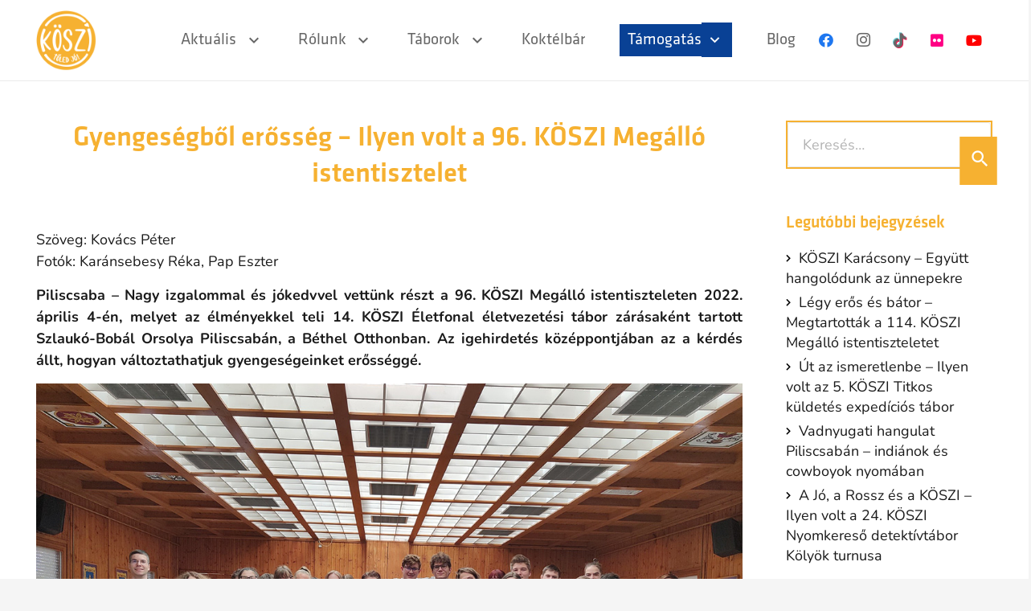

--- FILE ---
content_type: text/html; charset=UTF-8
request_url: https://koszi.net/blog/96-koszi-megallo-istentisztelet/
body_size: 26655
content:
<!DOCTYPE HTML>
<html lang="hu">
<head>
<meta charset="UTF-8">
<meta name='robots' content='index, follow, max-image-preview:large, max-snippet:-1, max-video-preview:-1' />
<script id="cookie-law-info-gcm-var-js">
var _ckyGcm = {"status":true,"default_settings":[{"analytics":"granted","advertisement":"denied","functional":"denied","necessary":"granted","ad_user_data":"denied","ad_personalization":"denied","regions":"All"}],"wait_for_update":2000,"url_passthrough":false,"ads_data_redaction":false}</script>
<script src='//koszi.net/wp-content/cache/wpfc-minified/jo6vpae2/hgzyb.js' type="text/javascript"></script>
<!-- <script id="cookie-law-info-gcm-js" type="text/javascript" src="https://koszi.net/wp-content/plugins/cookie-law-info/lite/frontend/js/gcm.min.js"></script> --> <script id="cookieyes" type="text/javascript" src="https://cdn-cookieyes.com/client_data/337132b362cd3ad91351f8c1/script.js"></script><!-- Google tag (gtag.js) consent mode dataLayer added by Site Kit -->
<script id="google_gtagjs-js-consent-mode-data-layer">
window.dataLayer = window.dataLayer || [];function gtag(){dataLayer.push(arguments);}
gtag('consent', 'default', {"ad_personalization":"denied","ad_storage":"denied","ad_user_data":"denied","analytics_storage":"denied","functionality_storage":"denied","security_storage":"denied","personalization_storage":"denied","region":["AT","BE","BG","CH","CY","CZ","DE","DK","EE","ES","FI","FR","GB","GR","HR","HU","IE","IS","IT","LI","LT","LU","LV","MT","NL","NO","PL","PT","RO","SE","SI","SK"],"wait_for_update":500});
window._googlesitekitConsentCategoryMap = {"statistics":["analytics_storage"],"marketing":["ad_storage","ad_user_data","ad_personalization"],"functional":["functionality_storage","security_storage"],"preferences":["personalization_storage"]};
window._googlesitekitConsents = {"ad_personalization":"denied","ad_storage":"denied","ad_user_data":"denied","analytics_storage":"denied","functionality_storage":"denied","security_storage":"denied","personalization_storage":"denied","region":["AT","BE","BG","CH","CY","CZ","DE","DK","EE","ES","FI","FR","GB","GR","HR","HU","IE","IS","IT","LI","LT","LU","LV","MT","NL","NO","PL","PT","RO","SE","SI","SK"],"wait_for_update":500};
</script>
<!-- End Google tag (gtag.js) consent mode dataLayer added by Site Kit -->
<!-- This site is optimized with the Yoast SEO plugin v26.6 - https://yoast.com/wordpress/plugins/seo/ -->
<title>Gyengeségből erősség – Ilyen volt a 96. KÖSZI Megálló istentisztelet - KÖSZI</title>
<link rel="canonical" href="https://koszi.net/blog/96-koszi-megallo-istentisztelet/" />
<meta property="og:locale" content="hu_HU" />
<meta property="og:type" content="article" />
<meta property="og:title" content="Gyengeségből erősség – Ilyen volt a 96. KÖSZI Megálló istentisztelet - KÖSZI" />
<meta property="og:description" content="Nagy izgalommal és jókedvvel vettünk részt a 96. KÖSZI Megálló istentiszteleten 2022. április 4-én, az 14. KÖSZI Életfonal életvezetési tábor zárásaként tartott Szlaukó-Bobál Orsolya Piliscsabán, a Béthel Otthonban." />
<meta property="og:url" content="https://koszi.net/blog/96-koszi-megallo-istentisztelet/" />
<meta property="og:site_name" content="KÖSZI" />
<meta property="article:publisher" content="https://www.facebook.com/koszi.toled.jo" />
<meta property="article:published_time" content="2022-05-12T16:44:50+00:00" />
<meta property="article:modified_time" content="2024-01-26T14:03:00+00:00" />
<meta property="og:image" content="https://koszi.net/wp-content/uploads/2022/06/96.-KOSZI-Megallo-istentisztelet.jpg" />
<meta property="og:image:width" content="1200" />
<meta property="og:image:height" content="900" />
<meta property="og:image:type" content="image/jpeg" />
<meta name="author" content="KÖSZI" />
<meta name="twitter:card" content="summary_large_image" />
<meta name="twitter:label1" content="Szerző:" />
<meta name="twitter:data1" content="KÖSZI" />
<meta name="twitter:label2" content="Becsült olvasási idő" />
<meta name="twitter:data2" content="4 perc" />
<script type="application/ld+json" class="yoast-schema-graph">{"@context":"https://schema.org","@graph":[{"@type":"Article","@id":"https://koszi.net/blog/96-koszi-megallo-istentisztelet/#article","isPartOf":{"@id":"https://koszi.net/blog/96-koszi-megallo-istentisztelet/"},"author":{"name":"KÖSZI","@id":"https://koszi.net/#/schema/person/2c479d3385070c1dc27566a90e455b63"},"headline":"Gyengeségből erősség – Ilyen volt a 96. KÖSZI Megálló istentisztelet","datePublished":"2022-05-12T16:44:50+00:00","dateModified":"2024-01-26T14:03:00+00:00","mainEntityOfPage":{"@id":"https://koszi.net/blog/96-koszi-megallo-istentisztelet/"},"wordCount":771,"publisher":{"@id":"https://koszi.net/#organization"},"image":{"@id":"https://koszi.net/blog/96-koszi-megallo-istentisztelet/#primaryimage"},"thumbnailUrl":"https://koszi.net/wp-content/uploads/2022/06/96.-KOSZI-Megallo-istentisztelet.jpg","articleSection":["Megálló"],"inLanguage":"hu"},{"@type":"WebPage","@id":"https://koszi.net/blog/96-koszi-megallo-istentisztelet/","url":"https://koszi.net/blog/96-koszi-megallo-istentisztelet/","name":"Gyengeségből erősség – Ilyen volt a 96. KÖSZI Megálló istentisztelet - KÖSZI","isPartOf":{"@id":"https://koszi.net/#website"},"primaryImageOfPage":{"@id":"https://koszi.net/blog/96-koszi-megallo-istentisztelet/#primaryimage"},"image":{"@id":"https://koszi.net/blog/96-koszi-megallo-istentisztelet/#primaryimage"},"thumbnailUrl":"https://koszi.net/wp-content/uploads/2022/06/96.-KOSZI-Megallo-istentisztelet.jpg","datePublished":"2022-05-12T16:44:50+00:00","dateModified":"2024-01-26T14:03:00+00:00","breadcrumb":{"@id":"https://koszi.net/blog/96-koszi-megallo-istentisztelet/#breadcrumb"},"inLanguage":"hu","potentialAction":[{"@type":"ReadAction","target":["https://koszi.net/blog/96-koszi-megallo-istentisztelet/"]}]},{"@type":"ImageObject","inLanguage":"hu","@id":"https://koszi.net/blog/96-koszi-megallo-istentisztelet/#primaryimage","url":"https://koszi.net/wp-content/uploads/2022/06/96.-KOSZI-Megallo-istentisztelet.jpg","contentUrl":"https://koszi.net/wp-content/uploads/2022/06/96.-KOSZI-Megallo-istentisztelet.jpg","width":1200,"height":900,"caption":"“Gyengeségből erősség” – Ilyen volt a 96. KÖSZI Megálló istentisztelet"},{"@type":"BreadcrumbList","@id":"https://koszi.net/blog/96-koszi-megallo-istentisztelet/#breadcrumb","itemListElement":[{"@type":"ListItem","position":1,"name":"Kezdőlap","item":"https://koszi.net/"},{"@type":"ListItem","position":2,"name":"Gyengeségből erősség – Ilyen volt a 96. KÖSZI Megálló istentisztelet"}]},{"@type":"WebSite","@id":"https://koszi.net/#website","url":"https://koszi.net/","name":"KÖSZI - Tőled jó!","description":"Tőled jó!","publisher":{"@id":"https://koszi.net/#organization"},"potentialAction":[{"@type":"SearchAction","target":{"@type":"EntryPoint","urlTemplate":"https://koszi.net/?s={search_term_string}"},"query-input":{"@type":"PropertyValueSpecification","valueRequired":true,"valueName":"search_term_string"}}],"inLanguage":"hu"},{"@type":"Organization","@id":"https://koszi.net/#organization","name":"KÖSZI","url":"https://koszi.net/","logo":{"@type":"ImageObject","inLanguage":"hu","@id":"https://koszi.net/#/schema/logo/image/","url":"https://koszi.net/wp-content/uploads/2024/02/koszi_logo_szines-negativ-180x180-1.png","contentUrl":"https://koszi.net/wp-content/uploads/2024/02/koszi_logo_szines-negativ-180x180-1.png","width":180,"height":180,"caption":"KÖSZI"},"image":{"@id":"https://koszi.net/#/schema/logo/image/"},"sameAs":["https://www.facebook.com/koszi.toled.jo","https://www.instagram.com/koszi.toled.jo/","https://www.tiktok.com/@koszi.toled.jo","https://www.youtube.com/channel/UC4uNJysPP8cDaBajU9nu9_Q"]},{"@type":"Person","@id":"https://koszi.net/#/schema/person/2c479d3385070c1dc27566a90e455b63","name":"KÖSZI","image":{"@type":"ImageObject","inLanguage":"hu","@id":"https://koszi.net/#/schema/person/image/","url":"https://secure.gravatar.com/avatar/bfc213911b0f78bb4a9263d316ce9f955f31369e4203321baaa3e67686cee5aa?s=96&d=mm&r=g","contentUrl":"https://secure.gravatar.com/avatar/bfc213911b0f78bb4a9263d316ce9f955f31369e4203321baaa3e67686cee5aa?s=96&d=mm&r=g","caption":"KÖSZI"}}]}</script>
<!-- / Yoast SEO plugin. -->
<link rel='dns-prefetch' href='//www.googletagmanager.com' />
<link rel="alternate" type="application/rss+xml" title="KÖSZI &raquo; hírcsatorna" href="https://koszi.net/feed/" />
<link rel="alternate" type="application/rss+xml" title="KÖSZI &raquo; hozzászólás hírcsatorna" href="https://koszi.net/comments/feed/" />
<link rel="alternate" title="oEmbed (JSON)" type="application/json+oembed" href="https://koszi.net/wp-json/oembed/1.0/embed?url=https%3A%2F%2Fkoszi.net%2Fblog%2F96-koszi-megallo-istentisztelet%2F" />
<link rel="alternate" title="oEmbed (XML)" type="text/xml+oembed" href="https://koszi.net/wp-json/oembed/1.0/embed?url=https%3A%2F%2Fkoszi.net%2Fblog%2F96-koszi-megallo-istentisztelet%2F&#038;format=xml" />
<meta name="viewport" content="width=device-width, initial-scale=1">
<meta name="theme-color" content="#f5f5f5">
<link rel="preload" href="https://koszi.net/wp-content/uploads/2020/10/klavika-light.woff" as="font" type="font/woff" crossorigin><link rel="preload" href="https://koszi.net/wp-content/uploads/2020/10/klavika-medium.woff" as="font" type="font/woff" crossorigin><link rel="preload" href="https://koszi.net/wp-content/uploads/2020/10/klavika-bold.woff" as="font" type="font/woff" crossorigin><link rel="preload" href="https://koszi.net/wp-content/uploads/2020/12/klavika-regular-font.woff" as="font" type="font/woff" crossorigin><link rel="preload" href="https://koszi.net/wp-content/uploads/2023/12/Fahkwang-Bold.woff" as="font" type="font/woff" crossorigin><style id='wp-img-auto-sizes-contain-inline-css'>
img:is([sizes=auto i],[sizes^="auto," i]){contain-intrinsic-size:3000px 1500px}
/*# sourceURL=wp-img-auto-sizes-contain-inline-css */
</style>
<style id='wp-emoji-styles-inline-css'>
img.wp-smiley, img.emoji {
display: inline !important;
border: none !important;
box-shadow: none !important;
height: 1em !important;
width: 1em !important;
margin: 0 0.07em !important;
vertical-align: -0.1em !important;
background: none !important;
padding: 0 !important;
}
/*# sourceURL=wp-emoji-styles-inline-css */
</style>
<!-- <link rel='stylesheet' id='contact-form-7-css' href='https://koszi.net/wp-content/plugins/contact-form-7/includes/css/styles.css?ver=6.1.4' media='all' /> -->
<!-- <link rel='stylesheet' id='image-hover-effects-css-css' href='https://koszi.net/wp-content/plugins/mega-addons-for-visual-composer/css/ihover.css?ver=6.9' media='all' /> -->
<!-- <link rel='stylesheet' id='style-css-css' href='https://koszi.net/wp-content/plugins/mega-addons-for-visual-composer/css/style.css?ver=6.9' media='all' /> -->
<!-- <link rel='stylesheet' id='font-awesome-latest-css' href='https://koszi.net/wp-content/plugins/mega-addons-for-visual-composer/css/font-awesome/css/all.css?ver=6.9' media='all' /> -->
<link rel="stylesheet" type="text/css" href="//koszi.net/wp-content/cache/wpfc-minified/qxotx6jm/hgzyb.css" media="all"/>
<style id='woocommerce-inline-inline-css'>
.woocommerce form .form-row .required { visibility: visible; }
/*# sourceURL=woocommerce-inline-inline-css */
</style>
<!-- <link rel='stylesheet' id='wpos-slick-style-css' href='https://koszi.net/wp-content/plugins/wp-slick-slider-and-image-carousel/assets/css/slick.css?ver=3.7.8' media='all' /> -->
<!-- <link rel='stylesheet' id='wpsisac-public-style-css' href='https://koszi.net/wp-content/plugins/wp-slick-slider-and-image-carousel/assets/css/wpsisac-public.css?ver=3.7.8' media='all' /> -->
<!-- <link rel='stylesheet' id='newsletter-css' href='https://koszi.net/wp-content/plugins/newsletter/style.css?ver=9.1.0' media='all' /> -->
<!-- <link rel='stylesheet' id='us-theme-css' href='https://koszi.net/wp-content/uploads/us-assets/koszi.net.css?ver=3dd47dd9' media='all' /> -->
<!-- <link rel='stylesheet' id='photonic-slider-css' href='https://koszi.net/wp-content/plugins/photonic/include/ext/splide/splide.min.css?ver=20251111-95025' media='all' /> -->
<!-- <link rel='stylesheet' id='photonic-lightbox-css' href='https://koszi.net/wp-content/plugins/photonic/include/ext/baguettebox/baguettebox.min.css?ver=20251111-95025' media='all' /> -->
<!-- <link rel='stylesheet' id='photonic-css' href='https://koszi.net/wp-content/plugins/photonic/include/css/front-end/core/photonic.min.css?ver=20251111-95025' media='all' /> -->
<link rel="stylesheet" type="text/css" href="//koszi.net/wp-content/cache/wpfc-minified/14s2z6p9/ezv1.css" media="all"/>
<style id='photonic-inline-css'>
/* Dynamically generated CSS */
.photonic-panel { background:  rgb(17,17,17)  !important;
border-top: none;
border-right: none;
border-bottom: none;
border-left: none;
}
.photonic-random-layout .photonic-thumb { padding: 2px}
.photonic-masonry-layout .photonic-thumb, .photonic-masonry-horizontal-layout .photonic-thumb { padding: 2px}
.photonic-mosaic-layout .photonic-thumb { padding: 2px}
/*# sourceURL=photonic-inline-css */
</style>
<script id="cookie-law-info-wca-js-before">
const _ckyGsk = true;
//# sourceURL=cookie-law-info-wca-js-before
</script>
<script src='//koszi.net/wp-content/cache/wpfc-minified/1pr0fhq9/hgzyb.js' type="text/javascript"></script>
<!-- <script src="https://koszi.net/wp-content/plugins/cookie-law-info/lite/frontend/js/wca.min.js?ver=3.3.8" id="cookie-law-info-wca-js"></script> -->
<!-- <script src="https://koszi.net/wp-includes/js/jquery/jquery.min.js?ver=3.7.1" id="jquery-core-js"></script> -->
<!-- <script src="https://koszi.net/wp-content/plugins/woocommerce/assets/js/jquery-blockui/jquery.blockUI.min.js?ver=2.7.0-wc.10.4.2" id="wc-jquery-blockui-js" data-wp-strategy="defer"></script> -->
<script id="wc-add-to-cart-js-extra">
var wc_add_to_cart_params = {"ajax_url":"/wp-admin/admin-ajax.php","wc_ajax_url":"/?wc-ajax=%%endpoint%%","i18n_view_cart":"Kos\u00e1r","cart_url":"https://koszi.net/kosar/","is_cart":"","cart_redirect_after_add":"no"};
//# sourceURL=wc-add-to-cart-js-extra
</script>
<script src='//koszi.net/wp-content/cache/wpfc-minified/l1hshjdv/hgzyb.js' type="text/javascript"></script>
<!-- <script src="https://koszi.net/wp-content/plugins/woocommerce/assets/js/frontend/add-to-cart.min.js?ver=10.4.2" id="wc-add-to-cart-js" defer data-wp-strategy="defer"></script> -->
<!-- <script src="https://koszi.net/wp-content/plugins/woocommerce/assets/js/js-cookie/js.cookie.min.js?ver=2.1.4-wc.10.4.2" id="wc-js-cookie-js" data-wp-strategy="defer"></script> -->
<!-- Google tag (gtag.js) snippet added by Site Kit -->
<!-- Google Analytics snippet added by Site Kit -->
<!-- Google Ads snippet added by Site Kit -->
<script src="https://www.googletagmanager.com/gtag/js?id=GT-K4CXW5N" id="google_gtagjs-js" async></script>
<script id="google_gtagjs-js-after">
window.dataLayer = window.dataLayer || [];function gtag(){dataLayer.push(arguments);}
gtag("set","linker",{"domains":["koszi.net"]});
gtag("js", new Date());
gtag("set", "developer_id.dZTNiMT", true);
gtag("config", "GT-K4CXW5N");
gtag("config", "AW-16927481811");
window._googlesitekit = window._googlesitekit || {}; window._googlesitekit.throttledEvents = []; window._googlesitekit.gtagEvent = (name, data) => { var key = JSON.stringify( { name, data } ); if ( !! window._googlesitekit.throttledEvents[ key ] ) { return; } window._googlesitekit.throttledEvents[ key ] = true; setTimeout( () => { delete window._googlesitekit.throttledEvents[ key ]; }, 5 ); gtag( "event", name, { ...data, event_source: "site-kit" } ); }; 
//# sourceURL=google_gtagjs-js-after
</script>
<script></script><link rel="https://api.w.org/" href="https://koszi.net/wp-json/" /><link rel="alternate" title="JSON" type="application/json" href="https://koszi.net/wp-json/wp/v2/posts/4761" /><link rel="EditURI" type="application/rsd+xml" title="RSD" href="https://koszi.net/xmlrpc.php?rsd" />
<meta name="generator" content="WordPress 6.9" />
<meta name="generator" content="WooCommerce 10.4.2" />
<link rel='shortlink' href='https://koszi.net/?p=4761' />
<meta name="generator" content="Site Kit by Google 1.168.0" />		<script id="us_add_no_touch">
if ( ! /Android|webOS|iPhone|iPad|iPod|BlackBerry|IEMobile|Opera Mini/i.test( navigator.userAgent ) ) {
document.documentElement.classList.add( "no-touch" );
}
</script>
<script id="us_color_scheme_switch_class">
if ( document.cookie.includes( "us_color_scheme_switch_is_on=true" ) ) {
document.documentElement.classList.add( "us-color-scheme-on" );
}
</script>
<noscript><style>.woocommerce-product-gallery{ opacity: 1 !important; }</style></noscript>
<!-- Meta Pixel Code -->
<script type='text/javascript'>
!function(f,b,e,v,n,t,s){if(f.fbq)return;n=f.fbq=function(){n.callMethod?
n.callMethod.apply(n,arguments):n.queue.push(arguments)};if(!f._fbq)f._fbq=n;
n.push=n;n.loaded=!0;n.version='2.0';n.queue=[];t=b.createElement(e);t.async=!0;
t.src=v;s=b.getElementsByTagName(e)[0];s.parentNode.insertBefore(t,s)}(window,
document,'script','https://connect.facebook.net/en_US/fbevents.js');
</script>
<!-- End Meta Pixel Code -->
<script type='text/javascript'>var url = window.location.origin + '?ob=open-bridge';
fbq('set', 'openbridge', '211582275898731', url);
fbq('init', '211582275898731', {}, {
"agent": "wordpress-6.9-4.1.5"
})</script><script type='text/javascript'>
fbq('track', 'PageView', []);
</script><meta name="generator" content="Powered by WPBakery Page Builder - drag and drop page builder for WordPress."/>
<!-- Google Tag Manager snippet added by Site Kit -->
<script>
( function( w, d, s, l, i ) {
w[l] = w[l] || [];
w[l].push( {'gtm.start': new Date().getTime(), event: 'gtm.js'} );
var f = d.getElementsByTagName( s )[0],
j = d.createElement( s ), dl = l != 'dataLayer' ? '&l=' + l : '';
j.async = true;
j.src = 'https://www.googletagmanager.com/gtm.js?id=' + i + dl;
f.parentNode.insertBefore( j, f );
} )( window, document, 'script', 'dataLayer', 'GTM-KMCFC78' );
</script>
<!-- End Google Tag Manager snippet added by Site Kit -->
<link rel="icon" href="https://koszi.net/wp-content/uploads/2021/04/KOSZI-favicon-narancs-150x150.png" sizes="32x32" />
<link rel="icon" href="https://koszi.net/wp-content/uploads/2021/04/KOSZI-favicon-narancs.png" sizes="192x192" />
<link rel="apple-touch-icon" href="https://koszi.net/wp-content/uploads/2021/04/KOSZI-favicon-narancs.png" />
<meta name="msapplication-TileImage" content="https://koszi.net/wp-content/uploads/2021/04/KOSZI-favicon-narancs.png" />
<style id="wp-custom-css">
/* Menü elrejtése egy adott oldalon */
.page-id-14340 #main-navigation,
.page-id-14340 .w-nav {
display: none !important;
}
/*Adó 1% starts*/
.menu-item-58 > a.w-nav-anchor > .w-nav-title {
background-color: #094195;
color: white !important;
font-size: 20px;
height: 50px;
padding: 10px 0px 10px 10px;
}
.menu-item-58 > a.w-nav-anchor > .w-nav-arrow:before {
background-color: #094195;
color: white;
font-size: 23px !important;
height: 50px !important;
padding: 10px 10px 10px 5px;
margin-left: 0px !important;
}
.menu-item-58 > a.w-nav-anchor:hover {
opacity: 0.9;
}
/*Adó 1% ends*/
/* Password protected starts */
.post-password-form p input[type="password"] {
box-shadow: 0px 0px 10px 0px #999999;
margin-top: 10px;
}
/* Password protected ends */
.l-main .aligncenter.size-full {
width: 100%;
}
.iframe-wrapper-16-9 {
height: 0;
position: relative;
padding-bottom: 56.25%;
text-align: center;
width: 100%;
}
.iframe-wrapper-4-3 {
height: 0;
position: relative;
padding-bottom: 70%;
text-align: center;
width: 100%;
}
.iframe-wrapper-16-9 iframe,
.iframe-wrapper-4-3 iframe {
height: 100%;	
left: 0;
top: 0;
position: absolute;
width: 100%;
}
.grecaptcha-badge {
visibility: hidden;
}
.flipped img, img.flipped {
transform: scale(-1, 1);
}
.inverse img, img.inverse {
filter: invert(1);
}
.ush_socials_1 .w-socials-list {
margin: 0 !important;
}
footer .w-socials-item-link {
line-height: 36px;
width: 36px;
}
.w-toplink,
.w-toplink.active {
display: none!important;
}
@media (max-width: 980px) {
.taborminosito {
width: 100% !important;
}
}
/* Owl Carousel Hero starts */
.fullwidth-row .vc_row {
margin: 0px;
}
.owl-carousel {
margin-bottom: 0 !important;
}
.owl-item .sa_hover_container {
position: relative;
}
.owl-item .sa_hover_container .slider-content {
background-color: rgba(0,0,0,0.35);
bottom: 0;
color: #ffffff;
display: block;
padding: 15px;
position: absolute;
width: 100%;
}
.owl-item .sa_hover_container .slider-content p.slide-title {
font-size: 20px;
font-weight: 600;
margin-bottom: 10px;
}
.owl-item .sa_hover_container .slider-content p.slide-description {
font-size: 18px;
font-weight: 400;
}
.owl-item .sa_hover_container .slider-content a {
margin: 0px;
padding: 10px 12px;
}
@media (min-width: 1600px) {
.owl-item .sa_hover_container {
min-height: 420px !important;
}
}
@media (min-width: 768px){
.owl-item .sa_hover_container .slider-content,
.owl-item.active ~ .owl-item.active ~ .owl-item.active .sa_hover_container .slider-content {
opacity: 0;
transition: 0.25s all ease-in-out;
}
.owl-item.active ~ .owl-item.active .sa_hover_container .slider-content,
.owl-item.active:hover .sa_hover_container .slider-content,
.owl-item.active ~ .owl-item.active ~ .owl-item.active:hover .sa_hover_container .slider-content {
opacity: 1;
transition: 0.5s all ease-in-out;
}
}
@media (max-width: 767px) {
.owl-item .sa_hover_container .slider-content p.slide-title {
font-size: 14px;
line-height: 1.25em;
margin-bottom: 5px;
}
.owl-item .sa_hover_container .slider-content p.slide-description {
font-size: 12px !important;
line-height: 1.25em;
margin-bottom: 5px;
}
.owl-item .sa_hover_container .slider-content a {
font-size: 14px;
padding: 5px 10px;
margin: 0px;
}
}
/* Owl Carousel Hero ends */
/* Accordion starts */
.mega-accordion .ui-accordion-header-icon {
margin-right: 10px !important;
padding-right: 0;
transition: 0.3s all ease-in-out;
}
.mega-accordion .ui-accordion-header-icon:before {
content: "\f067";
}
.mega-accordion .ui-state-active .ui-accordion-header-icon {
transform: rotate(45deg);
}
.mega-accordion h3 {
padding-left: 15px !important;
}
/* Accordion ends */
/* Tabs start */
.w-tabs.style_timeline .w-tabs-item.with_icon,
.w-tabs.style_timeline .w-tabs-section-header-h {
overflow: visible;
transition: 0.3s background ease-in;
text-align: center;
}
.w-tabs.style_timeline.accordion .w-tabs-section-header {
transition: 0.3s background ease-in;
text-align: left;
}
.w-tabs.style_timeline .w-tabs-item.with_icon:before,
.w-tabs.style_timeline .w-tabs-section-header-h:before {
display: none !important;
}
.w-tabs.style_timeline .w-tabs-item.with_icon:hover,
.w-tabs.style_timeline .w-tabs-item.with_icon.active,
.w-tabs.style_timeline .w-tabs-section-header-h:hover,
.w-tabs.style_timeline .active .w-tabs-section-header-h {
background-color: #f6b131;
}
.w-tabs-section-content {
z-index: 12;
background: white !important;
}
.no-touch .w-tabs.style_timeline .w-tabs-item:hover,
.w-tabs.style_timeline .w-tabs-item:hover,
.w-tabs.style_timeline .w-tabs-item.active,
.w-tabs.style_timeline .active .w-tabs-section-title {
color: #000000 !important;
}
.w-tabs.style_timeline .w-tabs-item.with_icon i,
.w-tabs.style_timeline .w-tabs-section-header i{
font-size: 40px;
transition: 0.3s all ease-in-out;
}
.w-tabs.style_timeline .w-tabs-item.with_icon:hover i,
.w-tabs.style_timeline .w-tabs-item.with_icon.active i,
.w-tabs.style_timeline .w-tabs-section.with_icon:hover i,
.w-tabs.style_timeline .active .w-tabs-section-header-h i {
color: #ffffff !important;
}
.w-tabs.style_timeline .w-tabs-item.with_icon .w-tabs-item-title {
display: block !important;
font-family: 'Klavika Medium',sans-serif;
font-size: 18px;
letter-spacing: -1.5px;
line-height: 1.2em;
margin: 10px 0 15px -15px;
transition: 0.3s all ease-in-out;
white-space: normal;
width: 130px;
}
.w-tabs.style_timeline .w-tabs-section.with_icon .w-tabs-section-title {
display: block !important;
font-family: 'Klavika Medium',sans-serif;
font-size: 18px;
left: 125px;
letter-spacing: -1.5px;
line-height: 1.2em;
margin: 10px 0 15px -15px;
position: absolute;
text-align: left;
top: 25%;
transition: 0.3s all ease-in-out;
white-space: normal;
width: 130px;
}
.w-tabs.style_timeline.accordion .w-tabs-section-content {
background: transparent;
box-shadow: none;
padding: 0 0 0 0;
margin-top: 0;
}
@media (min-width: 1031px) {
.w-tabs-section-content {
border: 2px solid #f6b131;
border-radius: 15px;
padding: 25px !important;
margin-top: 4.5rem !important;
position: relative;
width: 100%;
}
.w-tabs-section-content::before {
background: #f6b131;
border-radius: 50%;
box-shadow: 0 0 0 3px white;
content: " ";
height: 10px;
position: absolute;
top: -5px;
width: 10px;
}
#content-info::before,
#content-projektvezetes-1::before,
#content-taboroztass-1::before,
#content-koktelbarozz-1::before {
left: 3.5%;
}
#content-koltseghozzajarulas::before,
#content-projektvezetes-2::before,
#content-taboroztass-2::before,
#content-koktelbarozz-2::before {
left: 26.5%;
}
#content-befizetes::before,
#content-projektvezetes-3::before,
#content-taboroztass-3::before,
#content-koktelbarozz-3::before {
left: 49.5%;
}
#content-kincskereso::before,
#content-projektvezetes-4::before,
#content-taboroztass-4::before,
#content-koktelbarozz-4::before {
left: 72.5%;
}
#content-kerdezz::before,
#content-projektvezetes-5::before,
#content-taboroztass-5::before,
#content-koktelbarozz-5::before {
left: 95.8%;		
}
.fourblocks #content-info::before {
left: 3.5%;
}
.fourblocks #content-koltseghozzajarulas::before {
left: 34.5% !important;
}
.fourblocks #content-befizetes::before {
left: 65% !important;
}
.fourblocks #content-programok::before {
left: 95.8% !important;
}
.sixblocks #content-info::before {
left: 3.5%;
}
.sixblocks #content-koltseghozzajarulas::before {
left: 22% !important;
}
.sixblocks #content-kedvezmenyek::before {
left: 40.5% !important;
}
.sixblocks #content-befizetes::before {
left: 59% !important;
}
.sixblocks #content-kincskereso::before {
left: 77.5% !important;
}
.sixblocks #content-kerdezz::before {
left: 96% !important;
}
}
@media (max-width: 1030px) {
.w-tabs.style_timeline .w-tabs-section-header.with_icon {
background: none !important;
border: none !important;
box-shadow: none !important;
display: flex;
flex-direction: column;
height: auto !important;
line-height: 2em;
width: auto !important;
overflow: visible;
}
.w-tabs.style_timeline .w-tabs-section-header.with_icon i {
background: #ffffff;
border: 2px solid #f6b131;
border-radius: 50%;
height: 100px;
line-height: 100px;
text-align: center;
width: 100px;
}
.w-tabs.style_timeline .w-tabs-section.active .w-tabs-section-header.with_icon i {
background: #f6b131 !important;
border: 2px solid #f6b131;
color: #ffffff !important;
font-weight: 600;
}
.w-tabs.style_timeline .w-tabs-section-title {
background: #ffffff;
border: 2px solid #ffffff;
border-radius: 5px;
display: flex !important;
font-weight: 600;
line-height: 1.5em;
margin-top: 0px !important;
padding: 0px 10px !important;
}
.w-tabs-section-content {
border: 2px solid #f6b131 !important;
border-radius: 15px;
padding: 15px !important;
margin-top: 1rem !important;
position: relative;
width: 100%;
}
.w-tabs-section-content::before {
background: #f6b131;
border-radius: 50%;
box-shadow: 0 0 0 3px white;
content: " ";
height: 10px;
left:  49.5%;
position: absolute;
top: -5px;
width: 10px;
}
.w-tabs-section-content h3 {
display: none;
}
}
/* Tabs end */
/* Timeline starts */
.cd-timeline-block {
margin: 0px 0px 25px 0px !important;
}
.cd-timeline-block .cd-timeline-content .timeline-arrow {
border: 0px;
}
.cd-timeline-content {
background: transparent !important;
box-shadow: none !important;
}
.cd-timeline-content h2 {
padding: 0px 15px 10px 15px !important;
}
.cd-timeline-img {
box-shadow: 0 0 0 4px #ffffff !important;
}
/* Timeline ends */
/* Tables start */
:not(".woocommerce") table th, :not(".woocommerce") table td {
border: 1px solid #999 !important;
padding: 10px;
vertical-align: middle;
}
:not(".woocommerce") table th {
background-color: #f6b131;
color: #ffffff;	
vertical-align: middle;
}
:not(".woocommerce") table tr:nth-child(even) td {
background-color: #eeeeee;
}
.mobile-only {
display: none;
}
@media (max-width: 1200px) {
:not(".woocommerce") table {   
word-break: break-word;
}
:not(".woocommerce") table th, :not(".woocommerce") table td {
font-size: 80% !important;
line-height: 1.5em !important;
padding: 2px;
}
.mobile-hidden {
display: none;
}
.mobile-only {
display: block;
}
}
/* Tables end */
/* Standard elements start */
section:first-child {
padding-top: 50px;
}
section:last-child {
padding-bottom: 50px;
}
h1, h2, h3, h4, h5, h6 {
padding-top: 0px;
}
p {
margin-bottom: 15px;
}
.mega-accordion a,
.wpb_text_column a,
.w-person-content a,
.w-iconbox a {
color: #094fb8;
word-break: break-word;
text-decoration: underline;
}
.post_content a {
text-decoration: underline;
}
.widget a {
color: #1a1a1a;
}
.widget a:hover {
color: #f6b131;
}
p + ul {
margin-top: 0px;
}
ul {
margin-left: 20px;
}
li {
margin-bottom: 0px;
}
blockquote {
font-size: 1em;
}
blockquote:before {
color: #f6b131;
font-size: 6em;
}
.w-btn {
margin: 3px;
}
.menu-item {
font-family: 'Klavika Regular' !important;
font-weight: 400;
}
/* Standard elements end */
/* Chevron down starts*/
.chevron {
display: none;
}
@media (max-width: 1366px) {
.chevron {
color: #ffffff !important;
display: inline-block !important;
font-size: 75px !important;
text-decoration: none !important;
transform: rotate(90deg);
margin: auto !important;
text-align: center;
width: 100%;
animation: bounceArrow 3s infinite;
}
@keyframes bounceArrow {
0% {
transform: rotate(90deg) translate(0px,0);
}
50% {
transform: rotate(90deg) translate(5px,0);
}
100% {
transform: rotate(90deg) translate(0px,0);
}
}
}
/* Chevron down ends*/
/* Countdown starts */
.countdown-amount {
font-family: 'Klavika Medium', sans-serif;
text-align: center !important;
}
.countdown-period {
content: "" !important;
padding-top: 25px;
}
.countdown-section
.countdown-period {
font-size: 0;
padding-top: 30px;
text-align: center !important;
}
.countdown-section:nth-child(1)
.countdown-period::before {
content: "Nap";	
font-size: 14px;
}
.countdown-section:nth-child(2)
.countdown-period::before {
content: "Óra";	
font-size: 14px;
}
.countdown-section:nth-child(3)
.countdown-period::before {
content: "Perc";	
font-size: 14px;
}
.countdown-section:nth-child(4)
.countdown-period::before {
content: "Mp";	
font-size: 14px;
}
@media (max-width: 1200px) {
.home-countdown-row h1 {
font-size: 25px !important;
}
.home-countdown-row h1 a i {
line-height: 2em;
}
.countdown-row {
padding: 0 !important;
}
.countdown-section {
height: 50px !important;
margin: 5px !important;
padding: 0px;
width: 50px !important;
}
.countdown-section:first-child {
margin-left: 0px !important;
}
.countdown-section:last-child {
margin-right: 0px !important;
}
.countdown-amount {
font-size: 23px !important;
padding: 13px 0px !important;
}
.countdown-period {
padding-top: 10px !important;
}
.countdown-period::before {
font-size: 12px !important;
}
}
@media (max-width: 767px) {
h1 {
font-size: 20px;
}
}
/* Countdown ends */
/* Contact Form starts */
.wpcf7 p {
margin-bottom: 0px !important;
}
#page-footer input, #page-footer textarea {
border: none !important;
font-size: 16px !important;
line-height: 30px !important;
min-height: 0px !important;
padding: 5px 10px 3px 10px !important;
}
#page-footer textarea {
height: 5em;
}
#page-footer .wpcf7-form-control-wrap[data-name="your-name"] .half {
float: left;
margin-bottom: 8px;
margin-right: 1.25%;
width: 49.375% !important;
}
#page-footer .wpcf7-form-control-wrap[data-name="your-email"] .half {
float: left;
margin-bottom: 8px;
margin-right: 0;
width: 49.375% !important;
}
#page-footer input[type="submit"] {
margin: 10px 0px;
padding: 10px 10px !important;
}
button[disabled], html input[disabled] {
opacity: 1;
}
.gdpr {
display: inline-block;
margin-top: 2px;
}
#page-footer input[type="checkbox"] {
margin-top: 5px !important;
opacity: 0;
}
.checkmark {
background-color: #ffffff;
height: 23px;
left: 0;
position: absolute;
width: 23px;
}
.checkmark:after {
content: "";
position: absolute;
display: none;
}
.gdpr input:checked ~ .wpcf7-list-item-label .checkmark {
background-color: #f6b131 !important;
color: #ffffff;
}
.gdpr input:checked ~ .wpcf7-list-item-label .checkmark:after {
content: "✓";
display: block;
font-weight: 600;
padding: 0 5px;
z-index: 999;
}
.wpcf7-acceptance {
font-size: 16px;
line-height: 1.5em;
margin-top: 5px;
display: inline-block;
}
@media (max-width: 480px) {
.wpcf7-form-control-wrap[data-name="your-name"] .half,
.wpcf7-form-control-wrap[data-name="your-email"] .half{
float: none;
margin-bottom: 0px;
margin-right: 0;
width: 100% !important;
}
}
/* Contact form ends */
/* Blog starts */
.news-image {
margin-bottom: 15px;
max-height: 240px;
overflow: hidden;
width: 100%;
}
.w-post-elm.post_image {
display: flex;
flex-direction: column;
justify-content: center;
max-height: 200px;
}
#us_grid_1 .w-grid-list {
margin: 0 !important;
}
#us_grid_1 .w-grid-item {
margin: 1em;
padding: 0 !important;
width: calc(33.3333% - 1.34em);
}
#us_grid_1 .w-grid-item:nth-child(3n+1) {
margin-left: 0;
}
#us_grid_1 .w-grid-item:nth-child(3n) {
margin-right: 0;
}
.post_navigation.layout_simple .post_navigation-item-arrow {
font-size: 30px;
}
@media (max-width: 865px) {
#us_grid_1 .w-grid-item {
padding: 0px !important;
width: calc(50% - 2em) !important;
}
#us_grid_1 .w-grid-item:nth-child(3n+1) {
margin-left: 1em;
}
#us_grid_1 .w-grid-item:nth-child(3n) {
margin-right: 1em;
}
}
@media (max-width: 480px) {
#us_grid_1 .w-grid-item {
padding: 0px !important;
width: calc(100% - 2em) !important;
}
.news-image {
margin-top: -15px;
margin-left: -15px;
margin-right: -15px !important;
width: 100%;
}
}
/* Blog ends */
/* Sidebar starts */
.widget_search input[type="submit"].search-submit {
color: transparent !important;
font-size: 0 !important;
}
.widget_search form {
border: 2px solid #f6b131;
}
.widget_search form:after {
background-color: #f6b131;
color: #ffffff;
height: 30px !important;
margin-right: 0px;
padding: 5px 5px 5px 8px;
right: 0;
}
.widget ul li {
padding-bottom: 5px;
}
.widget ul li::before {
content: "\f054";
font-size: 10px;
font-family: "fontawesome" !important;
font-weight: 600;
line-height: 25px;
color: #000000;
float: left;
margin-right: 10px;
}
.widget ul.children li::before {
padding-left: 20px;
}
/* Sidebar ends */
/* Card programs/news starts */
.w-actionbox-text {
overflow: hidden !important;
border-radius: 10px;
}
.news-text {
padding: 15px 30px 0px 30px;
}
.card-image {
height: 75px;
max-width: 320px;
margin-bottom: 15px;
}
@media (max-width: 1200px) {
.news-text {
padding: 15px;
}
.card-image {
height: 50px;
max-width: 200px;
margin: 15px -15px 15px -15px;
}
}
/* Card programs/news ends*/
/* Flipbox starts */
.w-flipbox.camp-card {
padding: 10px;
}
.camp-card .w-flipbox-front {
min-height: 350px;
padding: 25px;
}
.camp-card .w-flipbox-back {
min-height: 350px;
font-size: 14px;
padding: 25px;
}
.camp-card .w-flipbox-back-desc {
line-height: 1.5em;
text-align: center;
}
.partner-card .w-flipbox-front-icon.type_image {
width: 100% !important;
height: 150px;
flex-direction: column;
display: flex;
justify-content: center;
align-content: center;
flex-wrap: wrap;
}
.partner-card .w-flipbox-front-icon.type_image img {
max-height: 125px;
width: auto !important;
}
.vc-ihe-panel .front1 .pad,
.vc-ihe-panel .back1 {
border-radius: 10px !important;
box-shadow: 0 0 10px 0 rgba(0,0,0,0.3);
}
.vc-ihe-panel .back1 p {
color: #ffffff;
}
.vc-ihe-panel .front1 img {
width: auto !important;
height: 90px;
}
@media (max-width: 1200px) {
.w-flipbox.camp-card-small .w-flipbox-front-icon.type_image {
width: 215px !important;
max-width: 100%;
}
.w-flipbox.camp-card-small 	.w-flipbox-front,
.w-flipbox.camp-card-small 	.w-flipbox-back {
min-height: 275px !important;
}
.w-flipbox.camp-card-small p {
font-size: 12px !important;
}
}
@media (max-width: 767px) {
.w-flipbox.camp-card-small .w-flipbox-front-icon.type_image {
width: 125px !important;
}
.w-flipbox.camp-card-small 	.w-flipbox-front,
.w-flipbox.camp-card-small 	.w-flipbox-back {
min-height: 200px !important;
}
.vc-ihe-panel .front1 img {
height: 50px !important;
}
.vc-ihe-panel .front1 h4 {
font-size: 16px !important;
line-height: 1.25em !important;
}
.vc-ihe-panel .back1 p,
.vc-ihe-panel .back1 a {
font-size: 12px !important;
line-height: 1.25em !important;
}
}
@media (max-width: 480px) {
.w-flipbox.camp-card-small .w-flipbox-front-icon.type_image {
width: 200px !important;
}
}
/* Flipbox ends */
/* Person starts */
.w-person-image {
width: 150px;
text-align: center;
margin: auto;
}
/* Person ends */
/* Webshop starts */
.woocommerce #shop .products .product {
text-align: center;
}
.woocommerce h1 {
font-size: 30px;
}
.woocommerce .product .summary .price {
color: #1a1a1a;
font-size: 25px;
}
.woocommerce table {
width: auto;
}
.woocommerce table th {
padding-right: 30px !important;
}
.woocommerce input:not([type=submit]), .woocommerce select,
.woocommerce-select select {
min-height: 45px;
height: 45px;
max-height: 45px;
line-height: 45px;
}
.woocommerce input[type=number] {
padding-right: 0px;
margin-right: 10px
}
@media (max-width: 480px) {
.woocommerce h1 {
font-size: 25px;
}
.woocommerce .product .summary .price {
font-size: 20px;
}
}
/* Webshop ends */		</style>
<noscript><style> .wpb_animate_when_almost_visible { opacity: 1; }</style></noscript>		<style id="us-icon-fonts">@font-face{font-display:swap;font-style:normal;font-family:"fontawesome";font-weight:900;src:url("https://koszi.net/wp-content/themes/Zephyr/fonts/fa-solid-900.woff2?ver=8.41") format("woff2")}.fas{font-family:"fontawesome";font-weight:900}@font-face{font-display:swap;font-style:normal;font-family:"fontawesome";font-weight:400;src:url("https://koszi.net/wp-content/themes/Zephyr/fonts/fa-regular-400.woff2?ver=8.41") format("woff2")}.far{font-family:"fontawesome";font-weight:400}@font-face{font-display:swap;font-style:normal;font-family:"Font Awesome 5 Brands";font-weight:400;src:url("https://koszi.net/wp-content/themes/Zephyr/fonts/fa-brands-400.woff2?ver=8.41") format("woff2")}.fab{font-family:"Font Awesome 5 Brands";font-weight:400}@font-face{font-display:block;font-style:normal;font-family:"Material Icons";font-weight:400;src:url("https://koszi.net/wp-content/themes/Zephyr/fonts/material-icons.woff2?ver=8.41") format("woff2")}.material-icons{font-family:"Material Icons";font-weight:400}</style>
<style id="us-current-header-css"> .l-subheader.at_top,.l-subheader.at_top .w-dropdown-list,.l-subheader.at_top .type_mobile .w-nav-list.level_1{background:var(--color-header-top-bg-grad,var(--color-header-top-bg) );color:var(--color-header-top-text)}.no-touch .l-subheader.at_top a:hover,.no-touch .l-header.bg_transparent .l-subheader.at_top .w-dropdown.opened a:hover{color:var(--color-header-top-text-hover)}.l-header.bg_transparent:not(.sticky) .l-subheader.at_top{background:var(--color-header-top-transparent-bg);color:var(--color-header-top-transparent-text)}.no-touch .l-header.bg_transparent:not(.sticky) .at_top .w-cart-link:hover,.no-touch .l-header.bg_transparent:not(.sticky) .at_top .w-text a:hover,.no-touch .l-header.bg_transparent:not(.sticky) .at_top .w-html a:hover,.no-touch .l-header.bg_transparent:not(.sticky) .at_top .w-nav>a:hover,.no-touch .l-header.bg_transparent:not(.sticky) .at_top .w-menu a:hover,.no-touch .l-header.bg_transparent:not(.sticky) .at_top .w-search>a:hover,.no-touch .l-header.bg_transparent:not(.sticky) .at_top .w-socials.shape_none.color_text a:hover,.no-touch .l-header.bg_transparent:not(.sticky) .at_top .w-socials.shape_none.color_link a:hover,.no-touch .l-header.bg_transparent:not(.sticky) .at_top .w-dropdown a:hover,.no-touch .l-header.bg_transparent:not(.sticky) .at_top .type_desktop .menu-item.level_1.opened>a,.no-touch .l-header.bg_transparent:not(.sticky) .at_top .type_desktop .menu-item.level_1:hover>a{color:var(--color-header-top-transparent-text-hover)}.l-subheader.at_middle,.l-subheader.at_middle .w-dropdown-list,.l-subheader.at_middle .type_mobile .w-nav-list.level_1{background:var(--color-header-middle-bg);color:var(--color-header-middle-text)}.no-touch .l-subheader.at_middle a:hover,.no-touch .l-header.bg_transparent .l-subheader.at_middle .w-dropdown.opened a:hover{color:var(--color-header-middle-text-hover)}.l-header.bg_transparent:not(.sticky) .l-subheader.at_middle{background:var(--color-header-transparent-bg);color:var(--color-header-transparent-text)}.no-touch .l-header.bg_transparent:not(.sticky) .at_middle .w-cart-link:hover,.no-touch .l-header.bg_transparent:not(.sticky) .at_middle .w-text a:hover,.no-touch .l-header.bg_transparent:not(.sticky) .at_middle .w-html a:hover,.no-touch .l-header.bg_transparent:not(.sticky) .at_middle .w-nav>a:hover,.no-touch .l-header.bg_transparent:not(.sticky) .at_middle .w-menu a:hover,.no-touch .l-header.bg_transparent:not(.sticky) .at_middle .w-search>a:hover,.no-touch .l-header.bg_transparent:not(.sticky) .at_middle .w-socials.shape_none.color_text a:hover,.no-touch .l-header.bg_transparent:not(.sticky) .at_middle .w-socials.shape_none.color_link a:hover,.no-touch .l-header.bg_transparent:not(.sticky) .at_middle .w-dropdown a:hover,.no-touch .l-header.bg_transparent:not(.sticky) .at_middle .type_desktop .menu-item.level_1.opened>a,.no-touch .l-header.bg_transparent:not(.sticky) .at_middle .type_desktop .menu-item.level_1:hover>a{color:var(--color-header-transparent-text-hover)}.header_ver .l-header{background:var(--color-header-middle-bg);color:var(--color-header-middle-text)}@media (min-width:901px){.hidden_for_default{display:none!important}.l-subheader.at_top{display:none}.l-subheader.at_bottom{display:none}.l-header{position:relative;z-index:111}.l-subheader{margin:0 auto}.l-subheader.width_full{padding-left:1.5rem;padding-right:1.5rem}.l-subheader-h{display:flex;align-items:center;position:relative;margin:0 auto;max-width:var(--site-content-width,1200px);height:inherit}.w-header-show{display:none}.l-header.pos_fixed{position:fixed;left:var(--site-outline-width,0);right:var(--site-outline-width,0)}.l-header.pos_fixed:not(.notransition) .l-subheader{transition-property:transform,background,box-shadow,line-height,height,visibility;transition-duration:.3s;transition-timing-function:cubic-bezier(.78,.13,.15,.86)}.headerinpos_bottom.sticky_first_section .l-header.pos_fixed{position:fixed!important}.header_hor .l-header.sticky_auto_hide{transition:margin .3s cubic-bezier(.78,.13,.15,.86) .1s}.header_hor .l-header.sticky_auto_hide.down{margin-top:calc(-1.1 * var(--header-sticky-height,0px) )}.l-header.bg_transparent:not(.sticky) .l-subheader{box-shadow:none!important;background:none}.l-header.bg_transparent~.l-main .l-section.width_full.height_auto:first-of-type>.l-section-h{padding-top:0!important;padding-bottom:0!important}.l-header.pos_static.bg_transparent{position:absolute;left:var(--site-outline-width,0);right:var(--site-outline-width,0)}.l-subheader.width_full .l-subheader-h{max-width:none!important}.l-header.shadow_thin .l-subheader.at_middle,.l-header.shadow_thin .l-subheader.at_bottom{box-shadow:0 1px 0 rgba(0,0,0,0.08)}.l-header.shadow_wide .l-subheader.at_middle,.l-header.shadow_wide .l-subheader.at_bottom{box-shadow:0 3px 5px -1px rgba(0,0,0,0.1),0 2px 1px -1px rgba(0,0,0,0.05)}.header_hor .l-subheader-cell>.w-cart{margin-left:0;margin-right:0}:root{--header-height:100px;--header-sticky-height:75px}.l-header:before{content:'100'}.l-header.sticky:before{content:'75'}.l-subheader.at_top{line-height:40px;height:40px;overflow:visible;visibility:visible}.l-header.sticky .l-subheader.at_top{line-height:40px;height:40px;overflow:visible;visibility:visible}.l-subheader.at_middle{line-height:100px;height:100px;overflow:visible;visibility:visible}.l-header.sticky .l-subheader.at_middle{line-height:75px;height:75px;overflow:visible;visibility:visible}.l-subheader.at_middle .l-subheader-cell.at_left,.l-subheader.at_middle .l-subheader-cell.at_right{display:flex;flex-basis:100px}.l-subheader.at_bottom{line-height:50px;height:50px;overflow:visible;visibility:visible}.l-header.sticky .l-subheader.at_bottom{line-height:50px;height:50px;overflow:visible;visibility:visible}.headerinpos_above .l-header.pos_fixed{overflow:hidden;transition:transform 0.3s;transform:translate3d(0,-100%,0)}.headerinpos_above .l-header.pos_fixed.sticky{overflow:visible;transform:none}.headerinpos_above .l-header.pos_fixed~.l-section>.l-section-h,.headerinpos_above .l-header.pos_fixed~.l-main .l-section:first-of-type>.l-section-h{padding-top:0!important}.headerinpos_below .l-header.pos_fixed:not(.sticky){position:absolute;top:100%}.headerinpos_below .l-header.pos_fixed~.l-main>.l-section:first-of-type>.l-section-h{padding-top:0!important}.headerinpos_below .l-header.pos_fixed~.l-main .l-section.full_height:nth-of-type(2){min-height:100vh}.headerinpos_below .l-header.pos_fixed~.l-main>.l-section:nth-of-type(2)>.l-section-h{padding-top:var(--header-height)}.headerinpos_bottom .l-header.pos_fixed:not(.sticky){position:absolute;top:100vh}.headerinpos_bottom .l-header.pos_fixed~.l-main>.l-section:first-of-type>.l-section-h{padding-top:0!important}.headerinpos_bottom .l-header.pos_fixed~.l-main>.l-section:first-of-type>.l-section-h{padding-bottom:var(--header-height)}.headerinpos_bottom .l-header.pos_fixed.bg_transparent~.l-main .l-section.valign_center:not(.height_auto):first-of-type>.l-section-h{top:calc( var(--header-height) / 2 )}.headerinpos_bottom .l-header.pos_fixed:not(.sticky) .w-cart-dropdown,.headerinpos_bottom .l-header.pos_fixed:not(.sticky) .w-nav.type_desktop .w-nav-list.level_2{bottom:100%;transform-origin:0 100%}.headerinpos_bottom .l-header.pos_fixed:not(.sticky) .w-nav.type_mobile.m_layout_dropdown .w-nav-list.level_1{top:auto;bottom:100%;box-shadow:var(--box-shadow-up)}.headerinpos_bottom .l-header.pos_fixed:not(.sticky) .w-nav.type_desktop .w-nav-list.level_3,.headerinpos_bottom .l-header.pos_fixed:not(.sticky) .w-nav.type_desktop .w-nav-list.level_4{top:auto;bottom:0;transform-origin:0 100%}.headerinpos_bottom .l-header.pos_fixed:not(.sticky) .w-dropdown-list{top:auto;bottom:-0.4em;padding-top:0.4em;padding-bottom:2.4em}.admin-bar .l-header.pos_static.bg_solid~.l-main .l-section.full_height:first-of-type{min-height:calc( 100vh - var(--header-height) - 32px )}.admin-bar .l-header.pos_fixed:not(.sticky_auto_hide)~.l-main .l-section.full_height:not(:first-of-type){min-height:calc( 100vh - var(--header-sticky-height) - 32px )}.admin-bar.headerinpos_below .l-header.pos_fixed~.l-main .l-section.full_height:nth-of-type(2){min-height:calc(100vh - 32px)}}@media (min-width:1025px) and (max-width:900px){.hidden_for_laptops{display:none!important}.l-subheader.at_top{display:none}.l-subheader.at_bottom{display:none}.l-header{position:relative;z-index:111}.l-subheader{margin:0 auto}.l-subheader.width_full{padding-left:1.5rem;padding-right:1.5rem}.l-subheader-h{display:flex;align-items:center;position:relative;margin:0 auto;max-width:var(--site-content-width,1200px);height:inherit}.w-header-show{display:none}.l-header.pos_fixed{position:fixed;left:var(--site-outline-width,0);right:var(--site-outline-width,0)}.l-header.pos_fixed:not(.notransition) .l-subheader{transition-property:transform,background,box-shadow,line-height,height,visibility;transition-duration:.3s;transition-timing-function:cubic-bezier(.78,.13,.15,.86)}.headerinpos_bottom.sticky_first_section .l-header.pos_fixed{position:fixed!important}.header_hor .l-header.sticky_auto_hide{transition:margin .3s cubic-bezier(.78,.13,.15,.86) .1s}.header_hor .l-header.sticky_auto_hide.down{margin-top:calc(-1.1 * var(--header-sticky-height,0px) )}.l-header.bg_transparent:not(.sticky) .l-subheader{box-shadow:none!important;background:none}.l-header.bg_transparent~.l-main .l-section.width_full.height_auto:first-of-type>.l-section-h{padding-top:0!important;padding-bottom:0!important}.l-header.pos_static.bg_transparent{position:absolute;left:var(--site-outline-width,0);right:var(--site-outline-width,0)}.l-subheader.width_full .l-subheader-h{max-width:none!important}.l-header.shadow_thin .l-subheader.at_middle,.l-header.shadow_thin .l-subheader.at_bottom{box-shadow:0 1px 0 rgba(0,0,0,0.08)}.l-header.shadow_wide .l-subheader.at_middle,.l-header.shadow_wide .l-subheader.at_bottom{box-shadow:0 3px 5px -1px rgba(0,0,0,0.1),0 2px 1px -1px rgba(0,0,0,0.05)}.header_hor .l-subheader-cell>.w-cart{margin-left:0;margin-right:0}:root{--header-height:100px;--header-sticky-height:75px}.l-header:before{content:'100'}.l-header.sticky:before{content:'75'}.l-subheader.at_top{line-height:40px;height:40px;overflow:visible;visibility:visible}.l-header.sticky .l-subheader.at_top{line-height:40px;height:40px;overflow:visible;visibility:visible}.l-subheader.at_middle{line-height:100px;height:100px;overflow:visible;visibility:visible}.l-header.sticky .l-subheader.at_middle{line-height:75px;height:75px;overflow:visible;visibility:visible}.l-subheader.at_middle .l-subheader-cell.at_left,.l-subheader.at_middle .l-subheader-cell.at_right{display:flex;flex-basis:100px}.l-subheader.at_bottom{line-height:50px;height:50px;overflow:visible;visibility:visible}.l-header.sticky .l-subheader.at_bottom{line-height:50px;height:50px;overflow:visible;visibility:visible}.headerinpos_above .l-header.pos_fixed{overflow:hidden;transition:transform 0.3s;transform:translate3d(0,-100%,0)}.headerinpos_above .l-header.pos_fixed.sticky{overflow:visible;transform:none}.headerinpos_above .l-header.pos_fixed~.l-section>.l-section-h,.headerinpos_above .l-header.pos_fixed~.l-main .l-section:first-of-type>.l-section-h{padding-top:0!important}.headerinpos_below .l-header.pos_fixed:not(.sticky){position:absolute;top:100%}.headerinpos_below .l-header.pos_fixed~.l-main>.l-section:first-of-type>.l-section-h{padding-top:0!important}.headerinpos_below .l-header.pos_fixed~.l-main .l-section.full_height:nth-of-type(2){min-height:100vh}.headerinpos_below .l-header.pos_fixed~.l-main>.l-section:nth-of-type(2)>.l-section-h{padding-top:var(--header-height)}.headerinpos_bottom .l-header.pos_fixed:not(.sticky){position:absolute;top:100vh}.headerinpos_bottom .l-header.pos_fixed~.l-main>.l-section:first-of-type>.l-section-h{padding-top:0!important}.headerinpos_bottom .l-header.pos_fixed~.l-main>.l-section:first-of-type>.l-section-h{padding-bottom:var(--header-height)}.headerinpos_bottom .l-header.pos_fixed.bg_transparent~.l-main .l-section.valign_center:not(.height_auto):first-of-type>.l-section-h{top:calc( var(--header-height) / 2 )}.headerinpos_bottom .l-header.pos_fixed:not(.sticky) .w-cart-dropdown,.headerinpos_bottom .l-header.pos_fixed:not(.sticky) .w-nav.type_desktop .w-nav-list.level_2{bottom:100%;transform-origin:0 100%}.headerinpos_bottom .l-header.pos_fixed:not(.sticky) .w-nav.type_mobile.m_layout_dropdown .w-nav-list.level_1{top:auto;bottom:100%;box-shadow:var(--box-shadow-up)}.headerinpos_bottom .l-header.pos_fixed:not(.sticky) .w-nav.type_desktop .w-nav-list.level_3,.headerinpos_bottom .l-header.pos_fixed:not(.sticky) .w-nav.type_desktop .w-nav-list.level_4{top:auto;bottom:0;transform-origin:0 100%}.headerinpos_bottom .l-header.pos_fixed:not(.sticky) .w-dropdown-list{top:auto;bottom:-0.4em;padding-top:0.4em;padding-bottom:2.4em}.admin-bar .l-header.pos_static.bg_solid~.l-main .l-section.full_height:first-of-type{min-height:calc( 100vh - var(--header-height) - 32px )}.admin-bar .l-header.pos_fixed:not(.sticky_auto_hide)~.l-main .l-section.full_height:not(:first-of-type){min-height:calc( 100vh - var(--header-sticky-height) - 32px )}.admin-bar.headerinpos_below .l-header.pos_fixed~.l-main .l-section.full_height:nth-of-type(2){min-height:calc(100vh - 32px)}}@media (min-width:481px) and (max-width:1024px){.hidden_for_tablets{display:none!important}.l-subheader.at_top{display:none}.l-subheader.at_bottom{display:none}.l-header{position:relative;z-index:111}.l-subheader{margin:0 auto}.l-subheader.width_full{padding-left:1.5rem;padding-right:1.5rem}.l-subheader-h{display:flex;align-items:center;position:relative;margin:0 auto;max-width:var(--site-content-width,1200px);height:inherit}.w-header-show{display:none}.l-header.pos_fixed{position:fixed;left:var(--site-outline-width,0);right:var(--site-outline-width,0)}.l-header.pos_fixed:not(.notransition) .l-subheader{transition-property:transform,background,box-shadow,line-height,height,visibility;transition-duration:.3s;transition-timing-function:cubic-bezier(.78,.13,.15,.86)}.headerinpos_bottom.sticky_first_section .l-header.pos_fixed{position:fixed!important}.header_hor .l-header.sticky_auto_hide{transition:margin .3s cubic-bezier(.78,.13,.15,.86) .1s}.header_hor .l-header.sticky_auto_hide.down{margin-top:calc(-1.1 * var(--header-sticky-height,0px) )}.l-header.bg_transparent:not(.sticky) .l-subheader{box-shadow:none!important;background:none}.l-header.bg_transparent~.l-main .l-section.width_full.height_auto:first-of-type>.l-section-h{padding-top:0!important;padding-bottom:0!important}.l-header.pos_static.bg_transparent{position:absolute;left:var(--site-outline-width,0);right:var(--site-outline-width,0)}.l-subheader.width_full .l-subheader-h{max-width:none!important}.l-header.shadow_thin .l-subheader.at_middle,.l-header.shadow_thin .l-subheader.at_bottom{box-shadow:0 1px 0 rgba(0,0,0,0.08)}.l-header.shadow_wide .l-subheader.at_middle,.l-header.shadow_wide .l-subheader.at_bottom{box-shadow:0 3px 5px -1px rgba(0,0,0,0.1),0 2px 1px -1px rgba(0,0,0,0.05)}.header_hor .l-subheader-cell>.w-cart{margin-left:0;margin-right:0}:root{--header-height:80px;--header-sticky-height:50px}.l-header:before{content:'80'}.l-header.sticky:before{content:'50'}.l-subheader.at_top{line-height:40px;height:40px;overflow:visible;visibility:visible}.l-header.sticky .l-subheader.at_top{line-height:40px;height:40px;overflow:visible;visibility:visible}.l-subheader.at_middle{line-height:80px;height:80px;overflow:visible;visibility:visible}.l-header.sticky .l-subheader.at_middle{line-height:50px;height:50px;overflow:visible;visibility:visible}.l-subheader.at_middle .l-subheader-cell.at_left,.l-subheader.at_middle .l-subheader-cell.at_right{display:flex;flex-basis:100px}.l-subheader.at_bottom{line-height:50px;height:50px;overflow:visible;visibility:visible}.l-header.sticky .l-subheader.at_bottom{line-height:50px;height:50px;overflow:visible;visibility:visible}}@media (max-width:480px){.hidden_for_mobiles{display:none!important}.l-subheader.at_bottom{display:none}.l-header{position:relative;z-index:111}.l-subheader{margin:0 auto}.l-subheader.width_full{padding-left:1.5rem;padding-right:1.5rem}.l-subheader-h{display:flex;align-items:center;position:relative;margin:0 auto;max-width:var(--site-content-width,1200px);height:inherit}.w-header-show{display:none}.l-header.pos_fixed{position:fixed;left:var(--site-outline-width,0);right:var(--site-outline-width,0)}.l-header.pos_fixed:not(.notransition) .l-subheader{transition-property:transform,background,box-shadow,line-height,height,visibility;transition-duration:.3s;transition-timing-function:cubic-bezier(.78,.13,.15,.86)}.headerinpos_bottom.sticky_first_section .l-header.pos_fixed{position:fixed!important}.header_hor .l-header.sticky_auto_hide{transition:margin .3s cubic-bezier(.78,.13,.15,.86) .1s}.header_hor .l-header.sticky_auto_hide.down{margin-top:calc(-1.1 * var(--header-sticky-height,0px) )}.l-header.bg_transparent:not(.sticky) .l-subheader{box-shadow:none!important;background:none}.l-header.bg_transparent~.l-main .l-section.width_full.height_auto:first-of-type>.l-section-h{padding-top:0!important;padding-bottom:0!important}.l-header.pos_static.bg_transparent{position:absolute;left:var(--site-outline-width,0);right:var(--site-outline-width,0)}.l-subheader.width_full .l-subheader-h{max-width:none!important}.l-header.shadow_thin .l-subheader.at_middle,.l-header.shadow_thin .l-subheader.at_bottom{box-shadow:0 1px 0 rgba(0,0,0,0.08)}.l-header.shadow_wide .l-subheader.at_middle,.l-header.shadow_wide .l-subheader.at_bottom{box-shadow:0 3px 5px -1px rgba(0,0,0,0.1),0 2px 1px -1px rgba(0,0,0,0.05)}.header_hor .l-subheader-cell>.w-cart{margin-left:0;margin-right:0}:root{--header-height:115px;--header-sticky-height:50px}.l-header:before{content:'115'}.l-header.sticky:before{content:'50'}.l-subheader.at_top{line-height:40px;height:40px;overflow:visible;visibility:visible}.l-header.sticky .l-subheader.at_top{line-height:0px;height:0px;overflow:hidden;visibility:hidden}.l-subheader.at_middle{line-height:75px;height:75px;overflow:visible;visibility:visible}.l-header.sticky .l-subheader.at_middle{line-height:50px;height:50px;overflow:visible;visibility:visible}.l-subheader.at_middle .l-subheader-cell.at_left,.l-subheader.at_middle .l-subheader-cell.at_right{display:flex;flex-basis:100px}.l-subheader.at_bottom{line-height:50px;height:50px;overflow:visible;visibility:visible}.l-header.sticky .l-subheader.at_bottom{line-height:50px;height:50px;overflow:visible;visibility:visible}}@media (min-width:901px){.ush_image_1{height:75px!important}.l-header.sticky .ush_image_1{height:65px!important}}@media (min-width:1025px) and (max-width:900px){.ush_image_1{height:30px!important}.l-header.sticky .ush_image_1{height:30px!important}}@media (min-width:481px) and (max-width:1024px){.ush_image_1{height:50px!important}.l-header.sticky .ush_image_1{height:40px!important}}@media (max-width:480px){.ush_image_1{height:50px!important}.l-header.sticky .ush_image_1{height:40px!important}}.header_hor .ush_menu_1.type_desktop .menu-item.level_1>a:not(.w-btn){padding-left:15px;padding-right:15px}.header_hor .ush_menu_1.type_desktop .menu-item.level_1>a.w-btn{margin-left:15px;margin-right:15px}.header_hor .ush_menu_1.type_desktop.align-edges>.w-nav-list.level_1{margin-left:-15px;margin-right:-15px}.header_ver .ush_menu_1.type_desktop .menu-item.level_1>a:not(.w-btn){padding-top:15px;padding-bottom:15px}.header_ver .ush_menu_1.type_desktop .menu-item.level_1>a.w-btn{margin-top:15px;margin-bottom:15px}.ush_menu_1.type_desktop .menu-item:not(.level_1){font-size:1rem}.ush_menu_1.type_mobile .w-nav-anchor.level_1,.ush_menu_1.type_mobile .w-nav-anchor.level_1 + .w-nav-arrow{font-size:1.1rem}.ush_menu_1.type_mobile .w-nav-anchor:not(.level_1),.ush_menu_1.type_mobile .w-nav-anchor:not(.level_1) + .w-nav-arrow{font-size:0.9rem}@media (min-width:901px){.ush_menu_1 .w-nav-icon{--icon-size:20px;--icon-size-int:20}}@media (min-width:1025px) and (max-width:900px){.ush_menu_1 .w-nav-icon{--icon-size:32px;--icon-size-int:32}}@media (min-width:481px) and (max-width:1024px){.ush_menu_1 .w-nav-icon{--icon-size:20px;--icon-size-int:20}}@media (max-width:480px){.ush_menu_1 .w-nav-icon{--icon-size:20px;--icon-size-int:20}}@media screen and (max-width:899px){.w-nav.ush_menu_1>.w-nav-list.level_1{display:none}.ush_menu_1 .w-nav-control{display:flex}}.no-touch .ush_menu_1 .w-nav-item.level_1.opened>a:not(.w-btn),.no-touch .ush_menu_1 .w-nav-item.level_1:hover>a:not(.w-btn){background:transparent;color:var(--color-header-middle-text-hover)}.ush_menu_1 .w-nav-item.level_1.current-menu-item>a:not(.w-btn),.ush_menu_1 .w-nav-item.level_1.current-menu-ancestor>a:not(.w-btn),.ush_menu_1 .w-nav-item.level_1.current-page-ancestor>a:not(.w-btn){background:transparent;color:var(--color-header-middle-text-hover)}.l-header.bg_transparent:not(.sticky) .ush_menu_1.type_desktop .w-nav-item.level_1.current-menu-item>a:not(.w-btn),.l-header.bg_transparent:not(.sticky) .ush_menu_1.type_desktop .w-nav-item.level_1.current-menu-ancestor>a:not(.w-btn),.l-header.bg_transparent:not(.sticky) .ush_menu_1.type_desktop .w-nav-item.level_1.current-page-ancestor>a:not(.w-btn){background:transparent;color:var(--color-header-transparent-text-hover)}.ush_menu_1 .w-nav-list:not(.level_1){background:var(--color-header-middle-bg);color:var(--color-header-middle-text)}.no-touch .ush_menu_1 .w-nav-item:not(.level_1)>a:focus,.no-touch .ush_menu_1 .w-nav-item:not(.level_1):hover>a{background:transparent;color:var(--color-header-middle-text-hover)}.ush_menu_1 .w-nav-item:not(.level_1).current-menu-item>a,.ush_menu_1 .w-nav-item:not(.level_1).current-menu-ancestor>a,.ush_menu_1 .w-nav-item:not(.level_1).current-page-ancestor>a{background:transparent;color:var(--color-header-middle-text-hover)}.ush_socials_1 .w-socials-list{margin:-5px}.ush_socials_1 .w-socials-item{padding:5px}.ush_image_1{height:75px!important}.ush_menu_1{font-size:20px!important}</style>
<link rel="preconnect" href="https://fonts.googleapis.com">
<link rel="preconnect" href="https://fonts.gstatic.com" crossorigin>
<link href="https://fonts.googleapis.com/css2?family=Allura&family=Dancing+Script&display=swap" rel="stylesheet">
<link href="https://fonts.googleapis.com/css2?family=Lora:ital,wght@1,400&display=swap" rel="stylesheet">
<style id="us-design-options-css">.us_custom_b51c0c2f{margin-bottom:45px!important}.us_custom_f029a2ba{margin-bottom:50px!important}.us_custom_15f9d3f2{margin-bottom:25px!important}.us_custom_0b11c2e9{font-size:16px!important;margin-top:30px!important}.us_custom_e160415a{font-size:18px!important;line-height:36px!important}</style><style id='global-styles-inline-css'>
:root{--wp--preset--aspect-ratio--square: 1;--wp--preset--aspect-ratio--4-3: 4/3;--wp--preset--aspect-ratio--3-4: 3/4;--wp--preset--aspect-ratio--3-2: 3/2;--wp--preset--aspect-ratio--2-3: 2/3;--wp--preset--aspect-ratio--16-9: 16/9;--wp--preset--aspect-ratio--9-16: 9/16;--wp--preset--color--black: #000000;--wp--preset--color--cyan-bluish-gray: #abb8c3;--wp--preset--color--white: #ffffff;--wp--preset--color--pale-pink: #f78da7;--wp--preset--color--vivid-red: #cf2e2e;--wp--preset--color--luminous-vivid-orange: #ff6900;--wp--preset--color--luminous-vivid-amber: #fcb900;--wp--preset--color--light-green-cyan: #7bdcb5;--wp--preset--color--vivid-green-cyan: #00d084;--wp--preset--color--pale-cyan-blue: #8ed1fc;--wp--preset--color--vivid-cyan-blue: #0693e3;--wp--preset--color--vivid-purple: #9b51e0;--wp--preset--gradient--vivid-cyan-blue-to-vivid-purple: linear-gradient(135deg,rgb(6,147,227) 0%,rgb(155,81,224) 100%);--wp--preset--gradient--light-green-cyan-to-vivid-green-cyan: linear-gradient(135deg,rgb(122,220,180) 0%,rgb(0,208,130) 100%);--wp--preset--gradient--luminous-vivid-amber-to-luminous-vivid-orange: linear-gradient(135deg,rgb(252,185,0) 0%,rgb(255,105,0) 100%);--wp--preset--gradient--luminous-vivid-orange-to-vivid-red: linear-gradient(135deg,rgb(255,105,0) 0%,rgb(207,46,46) 100%);--wp--preset--gradient--very-light-gray-to-cyan-bluish-gray: linear-gradient(135deg,rgb(238,238,238) 0%,rgb(169,184,195) 100%);--wp--preset--gradient--cool-to-warm-spectrum: linear-gradient(135deg,rgb(74,234,220) 0%,rgb(151,120,209) 20%,rgb(207,42,186) 40%,rgb(238,44,130) 60%,rgb(251,105,98) 80%,rgb(254,248,76) 100%);--wp--preset--gradient--blush-light-purple: linear-gradient(135deg,rgb(255,206,236) 0%,rgb(152,150,240) 100%);--wp--preset--gradient--blush-bordeaux: linear-gradient(135deg,rgb(254,205,165) 0%,rgb(254,45,45) 50%,rgb(107,0,62) 100%);--wp--preset--gradient--luminous-dusk: linear-gradient(135deg,rgb(255,203,112) 0%,rgb(199,81,192) 50%,rgb(65,88,208) 100%);--wp--preset--gradient--pale-ocean: linear-gradient(135deg,rgb(255,245,203) 0%,rgb(182,227,212) 50%,rgb(51,167,181) 100%);--wp--preset--gradient--electric-grass: linear-gradient(135deg,rgb(202,248,128) 0%,rgb(113,206,126) 100%);--wp--preset--gradient--midnight: linear-gradient(135deg,rgb(2,3,129) 0%,rgb(40,116,252) 100%);--wp--preset--font-size--small: 13px;--wp--preset--font-size--medium: 20px;--wp--preset--font-size--large: 36px;--wp--preset--font-size--x-large: 42px;--wp--preset--spacing--20: 0.44rem;--wp--preset--spacing--30: 0.67rem;--wp--preset--spacing--40: 1rem;--wp--preset--spacing--50: 1.5rem;--wp--preset--spacing--60: 2.25rem;--wp--preset--spacing--70: 3.38rem;--wp--preset--spacing--80: 5.06rem;--wp--preset--shadow--natural: 6px 6px 9px rgba(0, 0, 0, 0.2);--wp--preset--shadow--deep: 12px 12px 50px rgba(0, 0, 0, 0.4);--wp--preset--shadow--sharp: 6px 6px 0px rgba(0, 0, 0, 0.2);--wp--preset--shadow--outlined: 6px 6px 0px -3px rgb(255, 255, 255), 6px 6px rgb(0, 0, 0);--wp--preset--shadow--crisp: 6px 6px 0px rgb(0, 0, 0);}:where(.is-layout-flex){gap: 0.5em;}:where(.is-layout-grid){gap: 0.5em;}body .is-layout-flex{display: flex;}.is-layout-flex{flex-wrap: wrap;align-items: center;}.is-layout-flex > :is(*, div){margin: 0;}body .is-layout-grid{display: grid;}.is-layout-grid > :is(*, div){margin: 0;}:where(.wp-block-columns.is-layout-flex){gap: 2em;}:where(.wp-block-columns.is-layout-grid){gap: 2em;}:where(.wp-block-post-template.is-layout-flex){gap: 1.25em;}:where(.wp-block-post-template.is-layout-grid){gap: 1.25em;}.has-black-color{color: var(--wp--preset--color--black) !important;}.has-cyan-bluish-gray-color{color: var(--wp--preset--color--cyan-bluish-gray) !important;}.has-white-color{color: var(--wp--preset--color--white) !important;}.has-pale-pink-color{color: var(--wp--preset--color--pale-pink) !important;}.has-vivid-red-color{color: var(--wp--preset--color--vivid-red) !important;}.has-luminous-vivid-orange-color{color: var(--wp--preset--color--luminous-vivid-orange) !important;}.has-luminous-vivid-amber-color{color: var(--wp--preset--color--luminous-vivid-amber) !important;}.has-light-green-cyan-color{color: var(--wp--preset--color--light-green-cyan) !important;}.has-vivid-green-cyan-color{color: var(--wp--preset--color--vivid-green-cyan) !important;}.has-pale-cyan-blue-color{color: var(--wp--preset--color--pale-cyan-blue) !important;}.has-vivid-cyan-blue-color{color: var(--wp--preset--color--vivid-cyan-blue) !important;}.has-vivid-purple-color{color: var(--wp--preset--color--vivid-purple) !important;}.has-black-background-color{background-color: var(--wp--preset--color--black) !important;}.has-cyan-bluish-gray-background-color{background-color: var(--wp--preset--color--cyan-bluish-gray) !important;}.has-white-background-color{background-color: var(--wp--preset--color--white) !important;}.has-pale-pink-background-color{background-color: var(--wp--preset--color--pale-pink) !important;}.has-vivid-red-background-color{background-color: var(--wp--preset--color--vivid-red) !important;}.has-luminous-vivid-orange-background-color{background-color: var(--wp--preset--color--luminous-vivid-orange) !important;}.has-luminous-vivid-amber-background-color{background-color: var(--wp--preset--color--luminous-vivid-amber) !important;}.has-light-green-cyan-background-color{background-color: var(--wp--preset--color--light-green-cyan) !important;}.has-vivid-green-cyan-background-color{background-color: var(--wp--preset--color--vivid-green-cyan) !important;}.has-pale-cyan-blue-background-color{background-color: var(--wp--preset--color--pale-cyan-blue) !important;}.has-vivid-cyan-blue-background-color{background-color: var(--wp--preset--color--vivid-cyan-blue) !important;}.has-vivid-purple-background-color{background-color: var(--wp--preset--color--vivid-purple) !important;}.has-black-border-color{border-color: var(--wp--preset--color--black) !important;}.has-cyan-bluish-gray-border-color{border-color: var(--wp--preset--color--cyan-bluish-gray) !important;}.has-white-border-color{border-color: var(--wp--preset--color--white) !important;}.has-pale-pink-border-color{border-color: var(--wp--preset--color--pale-pink) !important;}.has-vivid-red-border-color{border-color: var(--wp--preset--color--vivid-red) !important;}.has-luminous-vivid-orange-border-color{border-color: var(--wp--preset--color--luminous-vivid-orange) !important;}.has-luminous-vivid-amber-border-color{border-color: var(--wp--preset--color--luminous-vivid-amber) !important;}.has-light-green-cyan-border-color{border-color: var(--wp--preset--color--light-green-cyan) !important;}.has-vivid-green-cyan-border-color{border-color: var(--wp--preset--color--vivid-green-cyan) !important;}.has-pale-cyan-blue-border-color{border-color: var(--wp--preset--color--pale-cyan-blue) !important;}.has-vivid-cyan-blue-border-color{border-color: var(--wp--preset--color--vivid-cyan-blue) !important;}.has-vivid-purple-border-color{border-color: var(--wp--preset--color--vivid-purple) !important;}.has-vivid-cyan-blue-to-vivid-purple-gradient-background{background: var(--wp--preset--gradient--vivid-cyan-blue-to-vivid-purple) !important;}.has-light-green-cyan-to-vivid-green-cyan-gradient-background{background: var(--wp--preset--gradient--light-green-cyan-to-vivid-green-cyan) !important;}.has-luminous-vivid-amber-to-luminous-vivid-orange-gradient-background{background: var(--wp--preset--gradient--luminous-vivid-amber-to-luminous-vivid-orange) !important;}.has-luminous-vivid-orange-to-vivid-red-gradient-background{background: var(--wp--preset--gradient--luminous-vivid-orange-to-vivid-red) !important;}.has-very-light-gray-to-cyan-bluish-gray-gradient-background{background: var(--wp--preset--gradient--very-light-gray-to-cyan-bluish-gray) !important;}.has-cool-to-warm-spectrum-gradient-background{background: var(--wp--preset--gradient--cool-to-warm-spectrum) !important;}.has-blush-light-purple-gradient-background{background: var(--wp--preset--gradient--blush-light-purple) !important;}.has-blush-bordeaux-gradient-background{background: var(--wp--preset--gradient--blush-bordeaux) !important;}.has-luminous-dusk-gradient-background{background: var(--wp--preset--gradient--luminous-dusk) !important;}.has-pale-ocean-gradient-background{background: var(--wp--preset--gradient--pale-ocean) !important;}.has-electric-grass-gradient-background{background: var(--wp--preset--gradient--electric-grass) !important;}.has-midnight-gradient-background{background: var(--wp--preset--gradient--midnight) !important;}.has-small-font-size{font-size: var(--wp--preset--font-size--small) !important;}.has-medium-font-size{font-size: var(--wp--preset--font-size--medium) !important;}.has-large-font-size{font-size: var(--wp--preset--font-size--large) !important;}.has-x-large-font-size{font-size: var(--wp--preset--font-size--x-large) !important;}
/*# sourceURL=global-styles-inline-css */
</style>
</head>
<body class="wp-singular post-template-default single single-post postid-4761 single-format-standard wp-theme-Zephyr l-body Zephyr_8.41 us-core_8.41.1 header_hor headerinpos_top state_default theme-Zephyr woocommerce-no-js us-woo-cart_compact wpb-js-composer js-comp-ver-8.7.2 vc_responsive" itemscope itemtype="https://schema.org/WebPage">
<!-- Google Tag Manager (noscript) snippet added by Site Kit -->
<noscript>
<iframe src="https://www.googletagmanager.com/ns.html?id=GTM-KMCFC78" height="0" width="0" style="display:none;visibility:hidden"></iframe>
</noscript>
<!-- End Google Tag Manager (noscript) snippet added by Site Kit -->
<!-- Meta Pixel Code -->
<noscript>
<img height="1" width="1" style="display:none" alt="fbpx"
src="https://www.facebook.com/tr?id=211582275898731&ev=PageView&noscript=1" />
</noscript>
<!-- End Meta Pixel Code -->
<div class="l-canvas type_wide">
<header id="page-header" class="l-header pos_fixed shadow_thin bg_solid id_90" itemscope itemtype="https://schema.org/WPHeader"><div class="l-subheader at_top"><div class="l-subheader-h"><div class="l-subheader-cell at_left"></div><div class="l-subheader-cell at_center"></div><div class="l-subheader-cell at_right"></div></div></div><div class="l-subheader at_middle"><div class="l-subheader-h"><div class="l-subheader-cell at_left"><div class="w-image ush_image_1 has_height"><a href="/" aria-label="KÖSZI - Tőled jó!" class="w-image-h"><img width="180" height="180" src="https://koszi.net/wp-content/uploads/2021/04/KOSZI-logo-2021-inverz.png" class="attachment-full size-full" alt="KÖSZI - Tőled jó!" loading="lazy" decoding="async" srcset="https://koszi.net/wp-content/uploads/2021/04/KOSZI-logo-2021-inverz.png 180w, https://koszi.net/wp-content/uploads/2021/04/KOSZI-logo-2021-inverz-150x150.png 150w" sizes="auto, (max-width: 180px) 100vw, 180px" /></a></div></div><div class="l-subheader-cell at_center"><nav class="w-nav type_desktop ush_menu_1 height_full spread show_main_arrows open_on_hover dropdown_slide m_align_left m_layout_dropdown dropdown_shadow_wide" itemscope itemtype="https://schema.org/SiteNavigationElement"><a class="w-nav-control" aria-label="Menü" aria-expanded="false" role="button" href="#"><div class="w-nav-icon style_hamburger_1" style="--icon-thickness:3px"><div></div></div></a><ul class="w-nav-list level_1 hide_for_mobiles hover_simple"><li id="menu-item-47" class="menu-item menu-item-type-post_type menu-item-object-page menu-item-home menu-item-has-children w-nav-item level_1 menu-item-47"><a class="w-nav-anchor level_1" aria-haspopup="menu" href="https://koszi.net/"><span class="w-nav-title">Aktuális</span><span class="w-nav-arrow" tabindex="0" role="button" aria-expanded="false" aria-label="Aktuális Menü"></span></a><ul class="w-nav-list level_2"><li id="menu-item-14578" class="menu-item menu-item-type-post_type menu-item-object-page w-nav-item level_2 menu-item-14578"><a class="w-nav-anchor level_2" href="https://koszi.net/aktualis/orszagos-kutatas-taborozassal-kapcsolatosan/"><span class="w-nav-title">Segítsd a munkákat! Országos kutatás táborozással kapcsolatosan.</span></a></li><li id="menu-item-14512" class="menu-item menu-item-type-post_type menu-item-object-page w-nav-item level_2 menu-item-14512"><a class="w-nav-anchor level_2" href="https://koszi.net/okommandozz-a-koszi-egyesulettel/"><span class="w-nav-title">ÖKOmmandózz a KÖSZI Egyesülettel!</span></a></li><li id="menu-item-10015" class="menu-item menu-item-type-post_type menu-item-object-page w-nav-item level_2 menu-item-10015"><a class="w-nav-anchor level_2" href="https://koszi.net/onkentesseg/"><span class="w-nav-title">Add magad! Légy az önkéntesünk!</span></a></li></ul></li><li id="menu-item-1876" class="menu-item menu-item-type-custom menu-item-object-custom menu-item-has-children w-nav-item level_1 menu-item-1876"><a class="w-nav-anchor level_1" aria-haspopup="menu" href="#"><span class="w-nav-title">Rólunk</span><span class="w-nav-arrow" tabindex="0" role="button" aria-expanded="false" aria-label="Rólunk Menü"></span></a><ul class="w-nav-list level_2"><li id="menu-item-1744" class="menu-item menu-item-type-post_type menu-item-object-page w-nav-item level_2 menu-item-1744"><a class="w-nav-anchor level_2" href="https://koszi.net/bemutatkozas/"><span class="w-nav-title">Bemutatkozás</span></a></li><li id="menu-item-1743" class="menu-item menu-item-type-post_type menu-item-object-page w-nav-item level_2 menu-item-1743"><a class="w-nav-anchor level_2" href="https://koszi.net/taborok/"><span class="w-nav-title">Táborainkról</span></a></li><li id="menu-item-10021" class="menu-item menu-item-type-post_type menu-item-object-page w-nav-item level_2 menu-item-10021"><a class="w-nav-anchor level_2" href="https://koszi.net/csapatunk/"><span class="w-nav-title">Csapatunk</span></a></li><li id="menu-item-1737" class="menu-item menu-item-type-post_type menu-item-object-page w-nav-item level_2 menu-item-1737"><a class="w-nav-anchor level_2" href="https://koszi.net/onkentesseg/"><span class="w-nav-title">Önkéntesség</span></a></li><li id="menu-item-9647" class="menu-item menu-item-type-post_type menu-item-object-page w-nav-item level_2 menu-item-9647"><a class="w-nav-anchor level_2" href="https://koszi.net/rolunk-mondtak/"><span class="w-nav-title">Rólunk mondták</span></a></li><li id="menu-item-2445" class="menu-item menu-item-type-post_type menu-item-object-page w-nav-item level_2 menu-item-2445"><a class="w-nav-anchor level_2" href="https://koszi.net/karrier/"><span class="w-nav-title">Karrier</span></a></li><li id="menu-item-12002" class="menu-item menu-item-type-post_type menu-item-object-page w-nav-item level_2 menu-item-12002"><a class="w-nav-anchor level_2" href="https://koszi.net/media/"><span class="w-nav-title">Médiamegjelenéseink</span></a></li><li id="menu-item-1989" class="menu-item menu-item-type-custom menu-item-object-custom w-nav-item level_2 menu-item-1989"><a class="w-nav-anchor level_2" href="https://koszi.net/bemutatkozas/#kapcsolat"><span class="w-nav-title">Kapcsolat</span></a></li></ul></li><li id="menu-item-51" class="menu-item menu-item-type-post_type menu-item-object-page menu-item-has-children w-nav-item level_1 menu-item-51 mobile-drop-by_arrow"><a class="w-nav-anchor level_1" aria-haspopup="menu" href="https://koszi.net/taborok/"><span class="w-nav-title">Táborok</span><span class="w-nav-arrow" tabindex="0" role="button" aria-expanded="false" aria-label="Táborok Menü"></span></a><ul class="w-nav-list level_2"><li id="menu-item-12898" class="menu-item menu-item-type-post_type menu-item-object-page w-nav-item level_2 menu-item-12898"><a class="w-nav-anchor level_2" href="https://koszi.net/taborok/2025-os-taborok/"><span class="w-nav-title">2025-ös táborok</span></a></li><li id="menu-item-12542" class="menu-item menu-item-type-post_type menu-item-object-page w-nav-item level_2 menu-item-12542"><a class="w-nav-anchor level_2" href="https://koszi.net/taborok/eletfonal-eletvezetesi-tabor-2025/"><span class="w-nav-title">Életfonal életvezetési tábor</span></a></li><li id="menu-item-12541" class="menu-item menu-item-type-post_type menu-item-object-page w-nav-item level_2 menu-item-12541"><a class="w-nav-anchor level_2" href="https://koszi.net/taborok/nyomkereso-detektivtabor-mini-turnus-2025/"><span class="w-nav-title">Nyomkereső detektívtábor – Mini turnus</span></a></li><li id="menu-item-12540" class="menu-item menu-item-type-post_type menu-item-object-page w-nav-item level_2 menu-item-12540"><a class="w-nav-anchor level_2" href="https://koszi.net/taborok/nyomkereso-detektivtabor-kolyok-turnus-2025/"><span class="w-nav-title">Nyomkereső detektívtábor – Kölyök turnus</span></a></li><li id="menu-item-12539" class="menu-item menu-item-type-post_type menu-item-object-page w-nav-item level_2 menu-item-12539"><a class="w-nav-anchor level_2" href="https://koszi.net/taborok/nyomkereso-detektivtabor-kamasz-turnus-2025/"><span class="w-nav-title">Nyomkereső detektívtábor – Kamasz turnus</span></a></li><li id="menu-item-12538" class="menu-item menu-item-type-post_type menu-item-object-page w-nav-item level_2 menu-item-12538"><a class="w-nav-anchor level_2" href="https://koszi.net/taborok/titkos-kuldetes-expedicios-tabor-2025/"><span class="w-nav-title">Titkos küldetés expedíciós tábor</span></a></li><li id="menu-item-14233" class="menu-item menu-item-type-post_type menu-item-object-page w-nav-item level_2 menu-item-14233"><a class="w-nav-anchor level_2" href="https://koszi.net/taborok/"><span class="w-nav-title">Táborainkról</span></a></li><li id="menu-item-744" class="menu-item menu-item-type-post_type menu-item-object-page w-nav-item level_2 menu-item-744"><a class="w-nav-anchor level_2" href="https://koszi.net/taborok/kerdezz-felelek/"><span class="w-nav-title">Kérdezz-felelek</span></a></li></ul></li><li id="menu-item-49" class="menu-item menu-item-type-post_type menu-item-object-page w-nav-item level_1 menu-item-49"><a class="w-nav-anchor level_1" href="https://koszi.net/koktelbar/"><span class="w-nav-title">Koktélbár</span></a></li><li id="menu-item-58" class="menu-item menu-item-type-custom menu-item-object-custom menu-item-has-children w-nav-item level_1 menu-item-58"><a class="w-nav-anchor level_1" aria-haspopup="menu" href="#"><span class="w-nav-title">Támogatás</span><span class="w-nav-arrow" tabindex="0" role="button" aria-expanded="false" aria-label="Támogatás Menü"></span></a><ul class="w-nav-list level_2"><li id="menu-item-46" class="menu-item menu-item-type-post_type menu-item-object-page w-nav-item level_2 menu-item-46"><a class="w-nav-anchor level_2" href="https://koszi.net/adomany/"><span class="w-nav-title">Adományozás</span></a></li><li id="menu-item-45" class="menu-item menu-item-type-post_type menu-item-object-page w-nav-item level_2 menu-item-45"><a class="w-nav-anchor level_2" href="https://koszi.net/ado-1-szazalek/"><span class="w-nav-title">Adó 1%</span></a></li><li id="menu-item-10712" class="menu-item menu-item-type-post_type menu-item-object-page w-nav-item level_2 menu-item-10712"><a class="w-nav-anchor level_2" href="https://koszi.net/partnereinknek/"><span class="w-nav-title">Partnereinknek</span></a></li></ul></li><li id="menu-item-48" class="menu-item menu-item-type-post_type menu-item-object-page w-nav-item level_1 menu-item-48"><a class="w-nav-anchor level_1" href="https://koszi.net/blog/"><span class="w-nav-title">Blog</span></a></li><li class="w-nav-close"></li></ul><div class="w-nav-options hidden" onclick='return {&quot;mobileWidth&quot;:900,&quot;mobileBehavior&quot;:1}'></div></nav></div><div class="l-subheader-cell at_right"><div class="w-socials ush_socials_1 color_brand shape_rounded style_default hover_fade"><div class="w-socials-list"><div class="w-socials-item facebook"><a target="_blank" rel="nofollow" href="https://www.facebook.com/koszi.toled.jo" class="w-socials-item-link" aria-label="Facebook"><span class="w-socials-item-link-hover"></span><i class="fab fa-facebook"></i></a></div><div class="w-socials-item instagram"><a target="_blank" rel="nofollow" href="https://www.instagram.com/koszi.toled.jo/" class="w-socials-item-link" aria-label="Instagram"><span class="w-socials-item-link-hover"></span><i class="fab fa-instagram"></i></a></div><div class="w-socials-item tiktok"><a href="https://www.tiktok.com/@koszi.toled.jo" class="w-socials-item-link" aria-label="TikTok"><span class="w-socials-item-link-hover"></span><i class="fab fa-tiktok"></i></a></div><div class="w-socials-item flickr"><a target="_blank" rel="nofollow" href="https://www.flickr.com/photos/141548963@N05/albums" class="w-socials-item-link" aria-label="Flickr"><span class="w-socials-item-link-hover"></span><i class="fab fa-flickr"></i></a></div><div class="w-socials-item youtube"><a target="_blank" rel="nofollow" href="https://www.youtube.com/channel/UC4uNJysPP8cDaBajU9nu9_Q/" class="w-socials-item-link" aria-label="YouTube"><span class="w-socials-item-link-hover"></span><i class="fab fa-youtube"></i></a></div></div></div></div></div></div><div class="l-subheader for_hidden hidden"></div></header><main id="page-content" class="l-main" itemprop="mainContentOfPage">
<section class="l-section wpb_row height_auto"><div class="l-section-h i-cf"><div class="g-cols vc_row via_flex valign_top type_default stacking_default"><div class="vc_col-sm-9 wpb_column vc_column_container"><div class="vc_column-inner"><div class="wpb_wrapper"><h1 class="w-post-elm post_title us_custom_b51c0c2f align_center entry-title color_link_inherit">Gyengeségből erősség – Ilyen volt a 96. KÖSZI Megálló istentisztelet</h1><div class="w-post-elm post_content us_custom_f029a2ba" itemprop="text"><p style="text-align: justify;"><span style="font-weight: 400;">Szöveg: Kovács Péter</span><span style="font-weight: 400;"><br />
</span><span style="font-weight: 400;">Fotók: Karánsebesy Réka, Pap Eszter</span></p>
<p style="text-align: justify;"><b>Piliscsaba –</b> <b>Nagy izgalommal és jókedvvel vettünk részt a 96. KÖSZI Megálló istentiszteleten 2022. április 4-én, melyet az élményekkel teli 14. KÖSZI Életfonal életvezetési tábor zárásaként tartott Szlaukó-Bobál Orsolya Piliscsabán, a Béthel Otthonban. Az igehirdetés középpontjában az a kérdés állt, hogyan változtathatjuk gyengeségeinket erősséggé.</b></p>
<p><img fetchpriority="high" decoding="async" class="aligncenter size-full wp-image-4762" src="https://koszi.net/wp-content/uploads/2022/06/96.-KOSZI-Megallo-istentisztelet.jpg" alt="“Gyengeségből erősség” – Ilyen volt a 96. KÖSZI Megálló istentisztelet" width="1200" height="900" srcset="https://koszi.net/wp-content/uploads/2022/06/96.-KOSZI-Megallo-istentisztelet.jpg 1200w, https://koszi.net/wp-content/uploads/2022/06/96.-KOSZI-Megallo-istentisztelet-600x450.jpg 600w, https://koszi.net/wp-content/uploads/2022/06/96.-KOSZI-Megallo-istentisztelet-300x225.jpg 300w, https://koszi.net/wp-content/uploads/2022/06/96.-KOSZI-Megallo-istentisztelet-1024x768.jpg 1024w" sizes="(max-width: 1200px) 100vw, 1200px" /></p>
<p style="text-align: justify;"><span style="font-weight: 400;">Az Életfonal tábor témája az emberi gyengeségek voltak. Válaszokat kerestünk olyan kérdésekre, hogyan kovácsoljunk előnyt a gyengeségeinkből, és hogyan erősödjünk meg magunk mögött hagyván a hátráltató tulajdonságainkat. Rengeteg hangulatos program és tartalmas beszélgetés színesítette a tábort. Nagyon jó volt tapasztalni, hogy a táborozók megnyílnak előttünk és őszintén megosztják velünk a problémáikat, örömeiket.</span></p>
<p style="text-align: justify;"><span style="font-weight: 400;">Az istentisztelet is ezekről az erősségekről és gyengeségekről szólt, melyen Orsi a következő alapigét választotta: „</span><i><span style="font-weight: 400;">Elég neked az én kegyelmem, mert az én erőm erőtlenség által ér célhoz. Legszívesebben tehát az erőtlenségeimmel dicsekszem, hogy Krisztus ereje lakozzék bennem. Ezért Krisztusért örömöm telik erőtlenségekben, bántalmazásokban, nyomorúságokban, üldöztetésekben és szorongattatásokban, mert amikor erőtlen vagyok, akkor vagyok erős.” (2Kor 12, 9–10)</span></i></p>
<p style="text-align: justify;"><span style="font-weight: 400;">Az igehirdetés egyik fontos kérdése volt az, hogyan lehetünk erősek, mikor minden összeomlik körülöttünk. Ha Isten megerősít minket, belül nem fogunk összeomlani. A rendszeres imádság és a naponkénti megtérés által minden nap megtapasztalhatjuk, hogy Isten velünk van, jelen van. Előfordulhat, hogy mi nem érezzük magunkat tehetségesnek, alkalmasnak valamire, de Isten képes minket alkalmassá tenni a feladatra. Mózes sem volt jó a beszédben, saját bevallása szerint, mégis a nép vezetője volt. Jó arra gondolni, hogy Isten társakat is ad mellénk, ahogyan Mózes mellett is ott volt például Áron.</span></p>
<p style="text-align: justify;"><span style="font-weight: 400;">Egy nagyon mély és elgondolkoztató példát mondott Orsi arról, hogyan válhat a gyengeségünk előnnyé. Egy ember egy olyan vízhordó vödröt cipelt, amin repedések voltak, melyeken keresztül kiszivárgott a víz. Azonban ez a víz a virágokat locsolta meg, mikor vízhordó ezt a vödröt cipelte. Nem vagyunk reménytelenek, de ha azok is lennénk, Isten így sem mond le rólunk. Az ember életében bizony vannak mélypontok, mikor egyedül érzi magát és nem látja a kiutat. De ha hagyja, hogy Isten vezesse az életét, akkor Ő megfogja a kezét és átvezeti a kietlen pusztákon.</span></p>
<p style="text-align: justify;"><span style="font-weight: 400;">Isten tehát nem olyan embereket választ ki, akik alkalmasak a feladatra, hanem alkalmassá teszi őket arra, amit rájuk bízott. Emlékezzünk vissza Dávidra, aki látszólag egy szál parittyával a kezében állt ki Góliát ellen, mégis bízott Istenben, és az Úr segítségével felülkerekedett a nála méretben és önteltségben sokkal nagyobb ellenfelén.</span></p>
<p style="text-align: justify;"><span style="font-weight: 400;">Végül egyenként áldást kaptunk, miközben aláfestő zenék kísértek végig minket ezen a lelki élményben. Kimondatlanul is tudtuk, hogy bár a tábor pár napos volt, az itt belénk költözött emlékek formáló ereje végig kísér minket a következő találkozásig és a Vele való Találkozásig.</span></p>
<p><a title="96. KÖSZI Megálló istentisztelet" href="https://www.flickr.com/photos/141548963@N05/albums/72177720298623636" data-flickr-embed="true"><img decoding="async" src="https://live.staticflickr.com/65535/52049415041_97ebd95c20_h.jpg" alt="96. KÖSZI Megálló istentisztelet" width="1600" height="1200" /></a><script async src="//embedr.flickr.com/assets/client-code.js" charset="utf-8"></script></p>
<p style="text-align: justify;"><span style="font-weight: 400;">A következő KÖSZI Megálló istentisztelet Budapesten, Zuglóban lesz megtartva 2022. július 8-án 15:00-kor a <a href="https://koszi.net/taborok/napveto-mesetabor/">26. KÖSZI Napvető mesetábor</a> zárásaként.</span></p>
<p><i><span style="font-weight: 400;">***</span></i></p>
<p><i><span style="font-weight: 400;">Értesülj azonnal a fontosabb programokról, táborokról!</span></i></p>
<p><i><span style="font-weight: 400;">Kedveld a KÖSZI-t a Facebookon:<br />
</span></i><a href="https://www.facebook.com/koszi.toled.jo/"><i><span style="font-weight: 400;">https://www.facebook.com/koszi.toled.jo/</span></i></a></p>
<p><i><span style="font-weight: 400;">Iratkozz fel a KÖSZI-hírlevélre úgy, hogy egy üres e-mailt elküldesz ide:<br />
</span></i><a href="mailto:koszihirlevel+subscribe@googlegroups.com"><i><span style="font-weight: 400;">koszihirlevel+subscribe@googlegroups.com</span></i></a></p>
<p style="text-align: justify;"><i><span style="font-weight: 400;">A 96. KÖSZI Megálló istentisztelet a Keresztény Önkéntesek Szövetsége az Ifjúságért és Gyermekekért Egyesület szervezésében, a Szívvel-Lélekkel Alapítvánnyal együttműködésben valósult meg.</span></i></p>
<div class="tnp-subscription-posts" id="tnp-subscription-posts" style=""><p style="text-align: left"><strong>Iratkozz fel hírlevelünkre, hogy mindenképpen értesülj az aktuális programjainkról és ajánlatainkról!</strong></p><div class="tnp tnp-subscription ">
<form method="post" action="https://koszi.net/wp-admin/admin-ajax.php?action=tnp&amp;na=s">
<input type="hidden" name="nr" value="posts_bottom">
<input type="hidden" name="nlang" value="">
<div class="tnp-field tnp-field-email"><label for="tnp-1">*E-mail</label>
<input class="tnp-email" type="email" name="ne" id="tnp-1" value="" placeholder="" required></div>
<div class="tnp-field tnp-privacy-field"><label><input type="checkbox" name="ny" required class="tnp-privacy"> <a target="_blank" href="https://koszi.net/koszi-adatvedelmi-es-adatkezelesi-szabalyzat/">Megismertem és elfogadom a KÖSZI adatvédelmi és adatkezelkési szabályzatát</a></label></div><div class="tnp-field tnp-field-button" style="text-align: left"><input class="tnp-submit" type="submit" value="Feliratkozom" style="">
</div>
</form>
</div>
</div></div><div class="w-post-elm post_taxonomy us_custom_15f9d3f2 style_badge color_link_inherit"><a class="w-btn us-btn-style_badge term-3 term-megallo" href="https://koszi.net/kategoria/megallo/"><span class="w-btn-label">Megálló</span></a></div><div class="w-post-elm post_navigation us_custom_0b11c2e9 layout_simple inv_false"><a class="post_navigation-item order_first to_prev" href="https://koszi.net/blog/14-koszi-eletfonal-eletvezetesi-tabor/" title="Gyengeségből erőt – Ilyen volt a 14. KÖSZI Életfonal életvezetési tábor"><div class="post_navigation-item-arrow"></div><div class="post_navigation-item-meta">Előző bejegyzés</div><div class="post_navigation-item-title"><span>Gyengeségből erőt – Ilyen volt a 14. KÖSZI Életfonal életvezetési tábor</span></div></a><a class="post_navigation-item order_second to_next" href="https://koszi.net/blog/11-szivi-ifjusagivezeto-kepzo-tabor/" title="Meglovagoltuk a hullámokat – Ilyen volt a 11. SZIVI Ifjúságivezető-képző tábor"><div class="post_navigation-item-arrow"></div><div class="post_navigation-item-meta">Következő bejegyzés</div><div class="post_navigation-item-title"><span>Meglovagoltuk a hullámokat – Ilyen volt a 11. SZIVI Ifjúságivezető-képző tábor</span></div></a></div></div></div></div><div class="vc_col-sm-3 wpb_column vc_column_container"><div class="vc_column-inner"><div class="wpb_wrapper"><div class="wpb_widgetised_column wpb_content_element"><div class="wpb_wrapper"><div id="search-2" class="widget widget_search"><form role="search" method="get" class="search-form" action="https://koszi.net/">
<label>
<span class="screen-reader-text">Keresés:</span>
<input type="search" class="search-field" placeholder="Keresés&hellip;" value="" name="s" />
</label>
<input type="submit" class="search-submit" value="Keresés" />
</form></div>
<div id="recent-posts-2" class="widget widget_recent_entries">
<h3 class="widgettitle">Legutóbbi bejegyzések</h3>
<ul>
<li>
<a href="https://koszi.net/blog/koszi-karacsony-egyutt-hangolodunk-az-unnepekre/">KÖSZI Karácsony &#8211; Együtt hangolódunk az ünnepekre</a>
</li>
<li>
<a href="https://koszi.net/blog/megtartottak-a-114-koszi-megallo-istentiszteletet/">Légy erős és bátor – Megtartották a 114. KÖSZI Megálló istentiszteletet</a>
</li>
<li>
<a href="https://koszi.net/blog/ut-az-ismeretlenbe-5-titkos-kuldetes-expedicios-tabor/">Út az ismeretlenbe – Ilyen volt az 5. KÖSZI Titkos küldetés expedíciós tábor</a>
</li>
<li>
<a href="https://koszi.net/blog/vadnyugati-hangulat-piliscsaban-indianok-es-cowboyok-nyomaban/">Vadnyugati hangulat Piliscsabán – indiánok és cowboyok nyomában</a>
</li>
<li>
<a href="https://koszi.net/blog/a-jo-a-rossz-es-a-koszi-ilyen-volt-a-24-koszi-nyomkereso-detektivtabor-kolyok-turnusa/">A Jó, a Rossz és a KÖSZI – Ilyen volt a 24. KÖSZI Nyomkereső detektívtábor Kölyök turnusa</a>
</li>
</ul>
</div><div id="categories-2" class="widget widget_categories"><h3 class="widgettitle">Kategóriák</h3>
<ul>
<li class="cat-item cat-item-34"><a href="https://koszi.net/kategoria/csapatepito/">Csapatépítő</a>
</li>
<li class="cat-item cat-item-19"><a href="https://koszi.net/kategoria/csendesnap/">Csendesnap</a>
</li>
<li class="cat-item cat-item-1"><a href="https://koszi.net/kategoria/egyeb/">Egyéb</a>
</li>
<li class="cat-item cat-item-32"><a href="https://koszi.net/kategoria/epot/">EPOT</a>
</li>
<li class="cat-item cat-item-22"><a href="https://koszi.net/kategoria/hittanverseny/">Hittanverseny</a>
</li>
<li class="cat-item cat-item-25"><a href="https://koszi.net/kategoria/husvet/">Húsvét</a>
</li>
<li class="cat-item cat-item-17"><a href="https://koszi.net/kategoria/jubileum/">Jubileum</a>
</li>
<li class="cat-item cat-item-4"><a href="https://koszi.net/kategoria/karacsony/">Karácsony</a>
</li>
<li class="cat-item cat-item-26"><a href="https://koszi.net/kategoria/karanten-tippek/">Karantén tippek</a>
</li>
<li class="cat-item cat-item-5"><a href="https://koszi.net/kategoria/koktelbar/">Koktélbár</a>
</li>
<li class="cat-item cat-item-23"><a href="https://koszi.net/kategoria/kosszenet/">Kösszenet</a>
</li>
<li class="cat-item cat-item-30"><a href="https://koszi.net/kategoria/koszi-hazibuli/">KÖSZI HáziBuli</a>
</li>
<li class="cat-item cat-item-20"><a href="https://koszi.net/kategoria/koszi-est/">KÖSZI-est</a>
</li>
<li class="cat-item cat-item-14"><a href="https://koszi.net/kategoria/kozlemeny/">Közlemény</a>
</li>
<li class="cat-item cat-item-3"><a href="https://koszi.net/kategoria/megallo/">Megálló</a>
</li>
<li class="cat-item cat-item-35"><a href="https://koszi.net/kategoria/nyeremenyjatek/">Nyereményjáték</a>
</li>
<li class="cat-item cat-item-21"><a href="https://koszi.net/kategoria/orszagos-evangelizacio/">Országos evangelizáció</a>
</li>
<li class="cat-item cat-item-15"><a href="https://koszi.net/kategoria/palyazat/">Pályázat</a>
</li>
<li class="cat-item cat-item-6"><a href="https://koszi.net/kategoria/taborok/">Táborok</a>
<ul class='children'>
<li class="cat-item cat-item-10"><a href="https://koszi.net/kategoria/taborok/eletfonal/">Életfonal</a>
</li>
<li class="cat-item cat-item-16"><a href="https://koszi.net/kategoria/taborok/ifjusagivezeto-kepzo/">Ifjúságivezető-képző</a>
</li>
<li class="cat-item cat-item-12"><a href="https://koszi.net/kategoria/taborok/napveto/">Napvető</a>
</li>
<li class="cat-item cat-item-11"><a href="https://koszi.net/kategoria/taborok/nyomkereso/">Nyomkereső</a>
</li>
<li class="cat-item cat-item-27"><a href="https://koszi.net/kategoria/taborok/tabortalalkozo/">Tábortalálkozó</a>
</li>
<li class="cat-item cat-item-24"><a href="https://koszi.net/kategoria/taborok/taborvezetok-akcioban/">Táborvezetők akcióban</a>
</li>
<li class="cat-item cat-item-13"><a href="https://koszi.net/kategoria/taborok/teli-berek/">Téli berek</a>
</li>
<li class="cat-item cat-item-9"><a href="https://koszi.net/kategoria/taborok/titkos-kuldetes/">Titkos küldetés</a>
</li>
</ul>
</li>
</ul>
</div></div></div></div></div></div></div></div></section>
</main>
</div>
<footer id="page-footer" class="l-footer" itemscope itemtype="https://schema.org/WPFooter"><section class="l-section wpb_row height_auto color_footer-bottom"><div class="l-section-h i-cf"><div class="g-cols vc_row via_flex valign_top type_default stacking_default"><div class="vc_col-sm-6 wpb_column vc_column_container"><div class="vc_column-inner"><div class="wpb_wrapper"><div class="wpb_text_column"><div class="wpb_wrapper"><h3>KÖSZI Egyesület &#8211; Tőled jó!</h3>
<p><strong>Postacím:</strong> 1025 Budapest, Kavics utca 10.<br />
<strong>Iroda:</strong> 1088 Budapest, Szentkirályi utca 51.<br />
<strong>Telefon:</strong> +36 20 361 7056<br />
<strong>E-mail:</strong> <a style="color: #ffffff;" href="mailto:koszi@koszi.net">koszi@koszi.net</a><br />
<strong>Bírósági nyilvántartási szám:</strong> 01-02-0014064<br />
<strong>Adószám:</strong> 18148192-1-41</p>
</div></div><div class="w-socials us_custom_e160415a color_brand shape_rounded style_default hover_fade" style="--gap:5px;"><div class="w-socials-list"><div class="w-socials-item facebook"><a target="_blank" rel="nofollow" href="https://www.facebook.com/koszi.toled.jo" class="w-socials-item-link" aria-label="Facebook"><span class="w-socials-item-link-hover"></span><i class="fab fa-facebook"></i></a></div><div class="w-socials-item instagram"><a target="_blank" rel="nofollow" href="https://www.instagram.com/koszi.toled.jo/" class="w-socials-item-link" aria-label="Instagram"><span class="w-socials-item-link-hover"></span><i class="fab fa-instagram"></i></a></div><div class="w-socials-item tiktok"><a href="https://www.tiktok.com/@koszi.toled.jo" class="w-socials-item-link" aria-label="TikTok"><span class="w-socials-item-link-hover"></span><i class="fab fa-tiktok"></i></a></div><div class="w-socials-item flickr"><a target="_blank" rel="nofollow" href="https://www.flickr.com/photos/141548963@N05/albums" class="w-socials-item-link" aria-label="Flickr"><span class="w-socials-item-link-hover"></span><i class="fab fa-flickr"></i></a></div><div class="w-socials-item youtube"><a target="_blank" rel="nofollow" href="https://www.youtube.com/@koszi-toled-jo" class="w-socials-item-link" aria-label="YouTube"><span class="w-socials-item-link-hover"></span><i class="fab fa-youtube"></i></a></div></div></div></div></div></div><div class="vc_col-sm-6 wpb_column vc_column_container"><div class="vc_column-inner"><div class="wpb_wrapper">
<div class="wpcf7 no-js" id="wpcf7-f5-o1" lang="hu-HU" dir="ltr" data-wpcf7-id="5">
<div class="screen-reader-response"><p role="status" aria-live="polite" aria-atomic="true"></p> <ul></ul></div>
<form action="/blog/96-koszi-megallo-istentisztelet/#wpcf7-f5-o1" method="post" class="wpcf7-form init" aria-label="Kapcsolatfelvételi űrlap" novalidate="novalidate" data-status="init">
<fieldset class="hidden-fields-container"><input type="hidden" name="_wpcf7" value="5" /><input type="hidden" name="_wpcf7_version" value="6.1.4" /><input type="hidden" name="_wpcf7_locale" value="hu_HU" /><input type="hidden" name="_wpcf7_unit_tag" value="wpcf7-f5-o1" /><input type="hidden" name="_wpcf7_container_post" value="0" /><input type="hidden" name="_wpcf7_posted_data_hash" value="" /><input type="hidden" name="_wpcf7_recaptcha_response" value="" />
</fieldset>
<p><span class="wpcf7-form-control-wrap" data-name="your-name"><input size="40" maxlength="400" class="wpcf7-form-control wpcf7-text wpcf7-validates-as-required" aria-required="true" aria-invalid="false" placeholder="Név" value="" type="text" name="your-name" /></span>
</p>
<p><span class="wpcf7-form-control-wrap" data-name="your-email"><input size="40" maxlength="400" class="wpcf7-form-control wpcf7-email wpcf7-validates-as-required wpcf7-text wpcf7-validates-as-email" aria-required="true" aria-invalid="false" placeholder="E-mail cím" value="" type="email" name="your-email" /></span>
</p>
<p><span class="wpcf7-form-control-wrap" data-name="your-message"><textarea cols="2" rows="10" maxlength="2000" class="wpcf7-form-control wpcf7-textarea wpcf7-validates-as-required" aria-required="true" aria-invalid="false" placeholder="Üzenet" name="your-message"></textarea></span>
</p>
<p><input class="wpcf7-form-control wpcf7-submit has-spinner" type="submit" value="Küldés" />
</p><input type='hidden' class='wpcf7-pum' value='{"closepopup":false,"closedelay":0,"openpopup":false,"openpopup_id":0}' /><div class="wpcf7-response-output" aria-hidden="true"></div>
</form>
</div>
</div></div></div></div></div></section>
</footer><a class="w-toplink pos_right" href="#" title="Back to top" aria-label="Back to top" role="button"><i class="material-icons">keyboard_arrow_up</i></a>	<button id="w-header-show" class="w-header-show" aria-label="Menü"><span>Menü</span></button>
<div class="w-header-overlay"></div>
<script id="us-global-settings">
// Store some global theme options used in JS
window.$us = window.$us || {};
$us.canvasOptions = ( $us.canvasOptions || {} );
$us.canvasOptions.disableEffectsWidth = 900;
$us.canvasOptions.columnsStackingWidth = 768;
$us.canvasOptions.backToTopDisplay = 100;
$us.canvasOptions.scrollDuration = 1000;
$us.langOptions = ( $us.langOptions || {} );
$us.langOptions.magnificPopup = ( $us.langOptions.magnificPopup || {} );
$us.langOptions.magnificPopup.tPrev = 'Previous (Left arrow key)';
$us.langOptions.magnificPopup.tNext = 'Next (Right arrow key)';
$us.langOptions.magnificPopup.tCounter = '%curr% of %total%';
$us.navOptions = ( $us.navOptions || {} );
$us.navOptions.mobileWidth = 900;
$us.navOptions.togglable = true;
$us.ajaxUrl = 'https://koszi.net/wp-admin/admin-ajax.php';
$us.templateDirectoryUri = 'https://koszi.net/wp-content/themes/Zephyr';
$us.responsiveBreakpoints = {"default":0,"laptops":1280,"tablets":1024,"mobiles":480};
$us.userFavoritePostIds = '';
</script>
<script id="us-header-settings">if ( window.$us === undefined ) window.$us = {};$us.headerSettings = {"default":{"options":{"custom_breakpoint":0,"breakpoint":"","orientation":"hor","sticky":true,"sticky_auto_hide":false,"scroll_breakpoint":"100px","transparent":false,"width":"300px","elm_align":"center","shadow":"thin","top_show":false,"top_height":"40px","top_sticky_height":"40px","top_fullwidth":false,"top_centering":false,"top_bg_color":"_header_top_bg","top_text_color":"_header_top_text","top_text_hover_color":"_header_top_text_hover","top_transparent_bg_color":"_header_top_transparent_bg","top_transparent_text_color":"_header_top_transparent_text","top_transparent_text_hover_color":"_header_top_transparent_text_hover","middle_height":"100px","middle_sticky_height":"75px","middle_fullwidth":"0","middle_centering":true,"elm_valign":"top","bg_img":"","bg_img_wrapper_start":"","bg_img_size":"cover","bg_img_repeat":"repeat","bg_img_position":"top left","bg_img_attachment":true,"bg_img_wrapper_end":"","middle_bg_color":"_header_middle_bg","middle_text_color":"_header_middle_text","middle_text_hover_color":"_header_middle_text_hover","middle_transparent_bg_color":"_header_transparent_bg","middle_transparent_text_color":"_header_transparent_text","middle_transparent_text_hover_color":"_header_transparent_text_hover","bottom_show":false,"bottom_height":"50px","bottom_sticky_height":"50px","bottom_fullwidth":false,"bottom_centering":false,"bottom_bg_color":"_header_middle_bg","bottom_text_color":"_header_middle_text","bottom_text_hover_color":"_header_middle_text_hover","bottom_transparent_bg_color":"_header_transparent_bg","bottom_transparent_text_color":"_header_transparent_text","bottom_transparent_text_hover_color":"_header_transparent_text_hover"},"layout":{"top_left":[],"top_center":[],"top_right":[],"middle_left":["image:1"],"middle_center":["menu:1"],"middle_right":["socials:1"],"bottom_left":[],"bottom_center":[],"bottom_right":[],"hidden":[]}},"tablets":{"options":{"custom_breakpoint":0,"breakpoint":"1024px","orientation":"hor","sticky":true,"sticky_auto_hide":false,"scroll_breakpoint":"100px","transparent":false,"width":"300px","elm_align":"center","shadow":"thin","top_show":false,"top_height":"40px","top_sticky_height":"40px","top_fullwidth":false,"top_centering":false,"top_bg_color":"_header_top_bg","top_text_color":"_header_top_text","top_text_hover_color":"_header_top_text_hover","top_transparent_bg_color":"_header_top_transparent_bg","top_transparent_text_color":"_header_top_transparent_text","top_transparent_text_hover_color":"_header_top_transparent_text_hover","middle_height":"80px","middle_sticky_height":"50px","middle_fullwidth":1,"middle_centering":true,"elm_valign":"top","bg_img":"","bg_img_wrapper_start":"","bg_img_size":"cover","bg_img_repeat":"repeat","bg_img_position":"top left","bg_img_attachment":true,"bg_img_wrapper_end":"","middle_bg_color":"_header_middle_bg","middle_text_color":"_header_middle_text","middle_text_hover_color":"_header_middle_text_hover","middle_transparent_bg_color":"_header_transparent_bg","middle_transparent_text_color":"_header_transparent_text","middle_transparent_text_hover_color":"_header_transparent_text_hover","bottom_show":false,"bottom_height":"50px","bottom_sticky_height":"50px","bottom_fullwidth":false,"bottom_centering":false,"bottom_bg_color":"_header_middle_bg","bottom_text_color":"_header_middle_text","bottom_text_hover_color":"_header_middle_text_hover","bottom_transparent_bg_color":"_header_transparent_bg","bottom_transparent_text_color":"_header_transparent_text","bottom_transparent_text_hover_color":"_header_transparent_text_hover"},"layout":{"top_left":[],"top_center":[],"top_right":[],"middle_left":["image:1"],"middle_center":[],"middle_right":["menu:1","socials:1"],"bottom_left":[],"bottom_center":[],"bottom_right":[],"hidden":[]}},"mobiles":{"options":{"custom_breakpoint":0,"breakpoint":"480px","orientation":"hor","sticky":true,"sticky_auto_hide":false,"scroll_breakpoint":"50px","transparent":false,"width":"300px","elm_align":"center","shadow":"thin","top_show":true,"top_height":"40px","top_sticky_height":"0px","top_fullwidth":false,"top_centering":false,"top_bg_color":"_header_top_bg","top_text_color":"_header_top_text","top_text_hover_color":"_header_top_text_hover","top_transparent_bg_color":"_header_top_transparent_bg","top_transparent_text_color":"_header_top_transparent_text","top_transparent_text_hover_color":"_header_top_transparent_text_hover","middle_height":"75px","middle_sticky_height":"50px","middle_fullwidth":1,"middle_centering":true,"elm_valign":"top","bg_img":"","bg_img_wrapper_start":"","bg_img_size":"cover","bg_img_repeat":"repeat","bg_img_position":"top left","bg_img_attachment":true,"bg_img_wrapper_end":"","middle_bg_color":"_header_middle_bg","middle_text_color":"_header_middle_text","middle_text_hover_color":"_header_middle_text_hover","middle_transparent_bg_color":"_header_transparent_bg","middle_transparent_text_color":"_header_transparent_text","middle_transparent_text_hover_color":"_header_transparent_text_hover","bottom_show":false,"bottom_height":"50px","bottom_sticky_height":"50px","bottom_fullwidth":false,"bottom_centering":false,"bottom_bg_color":"_header_middle_bg","bottom_text_color":"_header_middle_text","bottom_text_hover_color":"_header_middle_text_hover","bottom_transparent_bg_color":"_header_transparent_bg","bottom_transparent_text_color":"_header_transparent_text","bottom_transparent_text_hover_color":"_header_transparent_text_hover"},"layout":{"top_left":[],"top_center":["socials:1"],"top_right":[],"middle_left":["image:1"],"middle_center":["menu:1"],"middle_right":["menu:1"],"bottom_left":[],"bottom_center":[],"bottom_right":[],"hidden":[]}},"laptops":{"options":{"custom_breakpoint":1,"breakpoint":"900px","orientation":"hor","sticky":true,"sticky_auto_hide":false,"scroll_breakpoint":"100px","transparent":false,"width":"300px","elm_align":"center","shadow":"thin","top_show":false,"top_height":"40px","top_sticky_height":"40px","top_fullwidth":false,"top_centering":false,"top_bg_color":"_header_top_bg","top_text_color":"_header_top_text","top_text_hover_color":"_header_top_text_hover","top_transparent_bg_color":"_header_top_transparent_bg","top_transparent_text_color":"_header_top_transparent_text","top_transparent_text_hover_color":"_header_top_transparent_text_hover","middle_height":"100px","middle_sticky_height":"75px","middle_fullwidth":"0","middle_centering":true,"elm_valign":"top","bg_img":"","bg_img_wrapper_start":"","bg_img_size":"cover","bg_img_repeat":"repeat","bg_img_position":"top left","bg_img_attachment":true,"bg_img_wrapper_end":"","middle_bg_color":"_header_middle_bg","middle_text_color":"_header_middle_text","middle_text_hover_color":"_header_middle_text_hover","middle_transparent_bg_color":"_header_transparent_bg","middle_transparent_text_color":"_header_transparent_text","middle_transparent_text_hover_color":"_header_transparent_text_hover","bottom_show":false,"bottom_height":"50px","bottom_sticky_height":"50px","bottom_fullwidth":false,"bottom_centering":false,"bottom_bg_color":"_header_middle_bg","bottom_text_color":"_header_middle_text","bottom_text_hover_color":"_header_middle_text_hover","bottom_transparent_bg_color":"_header_transparent_bg","bottom_transparent_text_color":"_header_transparent_text","bottom_transparent_text_hover_color":"_header_transparent_text_hover"},"layout":{"top_left":[],"top_center":[],"top_right":[],"middle_left":["image:1"],"middle_center":["menu:1"],"middle_right":["socials:1"],"bottom_left":[],"bottom_center":[],"bottom_right":[],"hidden":[]}},"header_id":"90"};</script><script type="speculationrules">
{"prefetch":[{"source":"document","where":{"and":[{"href_matches":"/*"},{"not":{"href_matches":["/wp-*.php","/wp-admin/*","/wp-content/uploads/*","/wp-content/*","/wp-content/plugins/*","/wp-content/themes/Zephyr/*","/*\\?(.+)"]}},{"not":{"selector_matches":"a[rel~=\"nofollow\"]"}},{"not":{"selector_matches":".no-prefetch, .no-prefetch a"}}]},"eagerness":"conservative"}]}
</script>
<!-- Meta Pixel Event Code -->
<script type='text/javascript'>
document.addEventListener( 'wpcf7mailsent', function( event ) {
if( "fb_pxl_code" in event.detail.apiResponse){
eval(event.detail.apiResponse.fb_pxl_code);
}
}, false );
</script>
<!-- End Meta Pixel Event Code -->
<div id='fb-pxl-ajax-code'></div>	<script>
(function () {
var c = document.body.className;
c = c.replace(/woocommerce-no-js/, 'woocommerce-js');
document.body.className = c;
})();
</script>
<script src="https://koszi.net/wp-includes/js/dist/hooks.min.js?ver=dd5603f07f9220ed27f1" id="wp-hooks-js"></script>
<script src="https://koszi.net/wp-includes/js/dist/i18n.min.js?ver=c26c3dc7bed366793375" id="wp-i18n-js"></script>
<script id="wp-i18n-js-after">
wp.i18n.setLocaleData( { 'text direction\u0004ltr': [ 'ltr' ] } );
//# sourceURL=wp-i18n-js-after
</script>
<script src="https://koszi.net/wp-content/plugins/contact-form-7/includes/swv/js/index.js?ver=6.1.4" id="swv-js"></script>
<script id="contact-form-7-js-translations">
( function( domain, translations ) {
var localeData = translations.locale_data[ domain ] || translations.locale_data.messages;
localeData[""].domain = domain;
wp.i18n.setLocaleData( localeData, domain );
} )( "contact-form-7", {"translation-revision-date":"2025-06-30 16:09:30+0000","generator":"GlotPress\/4.0.1","domain":"messages","locale_data":{"messages":{"":{"domain":"messages","plural-forms":"nplurals=2; plural=n != 1;","lang":"hu"},"This contact form is placed in the wrong place.":["Ez a kapcsolatfelv\u00e9teli \u0171rlap rossz helyre ker\u00fclt."],"Error:":["Hiba:"]}},"comment":{"reference":"includes\/js\/index.js"}} );
//# sourceURL=contact-form-7-js-translations
</script>
<script id="contact-form-7-js-before">
var wpcf7 = {
"api": {
"root": "https:\/\/koszi.net\/wp-json\/",
"namespace": "contact-form-7\/v1"
}
};
//# sourceURL=contact-form-7-js-before
</script>
<script src="https://koszi.net/wp-content/plugins/contact-form-7/includes/js/index.js?ver=6.1.4" id="contact-form-7-js"></script>
<script id="woocommerce-js-extra">
var woocommerce_params = {"ajax_url":"/wp-admin/admin-ajax.php","wc_ajax_url":"/?wc-ajax=%%endpoint%%","i18n_password_show":"Jelsz\u00f3 megjelen\u00edt\u00e9se","i18n_password_hide":"Jelsz\u00f3 elrejt\u00e9se"};
//# sourceURL=woocommerce-js-extra
</script>
<script src="https://koszi.net/wp-content/plugins/woocommerce/assets/js/frontend/woocommerce.min.js?ver=10.4.2" id="woocommerce-js" data-wp-strategy="defer"></script>
<script src="https://koszi.net/wp-content/themes/Zephyr/common/js/base/passive-events.min.js?ver=8.41" id="us-passive-events-js"></script>
<script src="https://koszi.net/wp-content/themes/Zephyr/common/js/vendor/magnific-popup.js?ver=8.41" id="us-magnific-popup-js"></script>
<script src="https://koszi.net/wp-content/themes/Zephyr/common/js/base/header.no-cache.min.js?ver=8.41" id="us-header-no-cache-js"></script>
<script src="https://koszi.net/wp-content/uploads/us-assets/koszi.net.js?ver=f9bdbe39" id="us-core-js"></script>
<script src="https://koszi.net/wp-content/plugins/google-site-kit/dist/assets/js/googlesitekit-consent-mode-bc2e26cfa69fcd4a8261.js" id="googlesitekit-consent-mode-js"></script>
<script id="newsletter-js-extra">
var newsletter_data = {"action_url":"https://koszi.net/wp-admin/admin-ajax.php"};
//# sourceURL=newsletter-js-extra
</script>
<script src="https://koszi.net/wp-content/plugins/newsletter/main.js?ver=9.1.0" id="newsletter-js"></script>
<script src="https://koszi.net/wp-content/plugins/woocommerce/assets/js/sourcebuster/sourcebuster.min.js?ver=10.4.2" id="sourcebuster-js-js"></script>
<script id="wc-order-attribution-js-extra">
var wc_order_attribution = {"params":{"lifetime":1.0000000000000000818030539140313095458623138256371021270751953125e-5,"session":30,"base64":false,"ajaxurl":"https://koszi.net/wp-admin/admin-ajax.php","prefix":"wc_order_attribution_","allowTracking":true},"fields":{"source_type":"current.typ","referrer":"current_add.rf","utm_campaign":"current.cmp","utm_source":"current.src","utm_medium":"current.mdm","utm_content":"current.cnt","utm_id":"current.id","utm_term":"current.trm","utm_source_platform":"current.plt","utm_creative_format":"current.fmt","utm_marketing_tactic":"current.tct","session_entry":"current_add.ep","session_start_time":"current_add.fd","session_pages":"session.pgs","session_count":"udata.vst","user_agent":"udata.uag"}};
//# sourceURL=wc-order-attribution-js-extra
</script>
<script src="https://koszi.net/wp-content/plugins/woocommerce/assets/js/frontend/order-attribution.min.js?ver=10.4.2" id="wc-order-attribution-js"></script>
<script id="wp-consent-api-js-extra">
var consent_api = {"consent_type":"","waitfor_consent_hook":"","cookie_expiration":"30","cookie_prefix":"wp_consent","services":[]};
//# sourceURL=wp-consent-api-js-extra
</script>
<script src="https://koszi.net/wp-content/plugins/wp-consent-api/assets/js/wp-consent-api.min.js?ver=2.0.0" id="wp-consent-api-js"></script>
<script id="wp-consent-api-integration-js-before">
window.wc_order_attribution.params.consentCategory = "marketing";
//# sourceURL=wp-consent-api-integration-js-before
</script>
<script src="https://koszi.net/wp-content/plugins/woocommerce/assets/js/frontend/wp-consent-api-integration.min.js?ver=10.4.2" id="wp-consent-api-integration-js"></script>
<script src="https://www.google.com/recaptcha/api.js?render=6LdsUf8ZAAAAAH2mRTFFS5V5-1h4elytAs-OEYik&amp;ver=3.0" id="google-recaptcha-js"></script>
<script src="https://koszi.net/wp-includes/js/dist/vendor/wp-polyfill.min.js?ver=3.15.0" id="wp-polyfill-js"></script>
<script id="wpcf7-recaptcha-js-before">
var wpcf7_recaptcha = {
"sitekey": "6LdsUf8ZAAAAAH2mRTFFS5V5-1h4elytAs-OEYik",
"actions": {
"homepage": "homepage",
"contactform": "contactform"
}
};
//# sourceURL=wpcf7-recaptcha-js-before
</script>
<script src="https://koszi.net/wp-content/plugins/contact-form-7/modules/recaptcha/index.js?ver=6.1.4" id="wpcf7-recaptcha-js"></script>
<script src="https://koszi.net/wp-content/plugins/google-site-kit/dist/assets/js/googlesitekit-events-provider-contact-form-7-40476021fb6e59177033.js" id="googlesitekit-events-provider-contact-form-7-js" defer></script>
<script src="https://koszi.net/wp-includes/js/jquery/ui/core.min.js?ver=1.13.3" id="jquery-ui-core-js"></script>
<script id="popup-maker-site-js-extra">
var pum_vars = {"version":"1.21.5","pm_dir_url":"https://koszi.net/wp-content/plugins/popup-maker/","ajaxurl":"https://koszi.net/wp-admin/admin-ajax.php","restapi":"https://koszi.net/wp-json/pum/v1","rest_nonce":null,"default_theme":"10262","debug_mode":"","disable_tracking":"","home_url":"/","message_position":"top","core_sub_forms_enabled":"1","popups":[],"cookie_domain":"","analytics_enabled":"1","analytics_route":"analytics","analytics_api":"https://koszi.net/wp-json/pum/v1"};
var pum_sub_vars = {"ajaxurl":"https://koszi.net/wp-admin/admin-ajax.php","message_position":"top"};
var pum_popups = [];
//# sourceURL=popup-maker-site-js-extra
</script>
<script src="//koszi.net/wp-content/uploads/pum/pum-site-scripts.js?defer&amp;generated=1757098168&amp;ver=1.21.5" id="popup-maker-site-js"></script>
<script src="https://koszi.net/wp-content/plugins/google-site-kit/dist/assets/js/googlesitekit-events-provider-popup-maker-561440dc30d29e4d73d1.js" id="googlesitekit-events-provider-popup-maker-js" defer></script>
<script id="googlesitekit-events-provider-woocommerce-js-before">
window._googlesitekit.wcdata = window._googlesitekit.wcdata || {};
window._googlesitekit.wcdata.products = [];
window._googlesitekit.wcdata.add_to_cart = null;
window._googlesitekit.wcdata.currency = "HUF";
window._googlesitekit.wcdata.eventsToTrack = ["add_to_cart","purchase"];
//# sourceURL=googlesitekit-events-provider-woocommerce-js-before
</script>
<script src="https://koszi.net/wp-content/plugins/google-site-kit/dist/assets/js/googlesitekit-events-provider-woocommerce-56777fd664fb7392edc2.js" id="googlesitekit-events-provider-woocommerce-js" defer></script>
<script id="wp-emoji-settings" type="application/json">
{"baseUrl":"https://s.w.org/images/core/emoji/17.0.2/72x72/","ext":".png","svgUrl":"https://s.w.org/images/core/emoji/17.0.2/svg/","svgExt":".svg","source":{"concatemoji":"https://koszi.net/wp-includes/js/wp-emoji-release.min.js?ver=6.9"}}
</script>
<script type="module">
/*! This file is auto-generated */
const a=JSON.parse(document.getElementById("wp-emoji-settings").textContent),o=(window._wpemojiSettings=a,"wpEmojiSettingsSupports"),s=["flag","emoji"];function i(e){try{var t={supportTests:e,timestamp:(new Date).valueOf()};sessionStorage.setItem(o,JSON.stringify(t))}catch(e){}}function c(e,t,n){e.clearRect(0,0,e.canvas.width,e.canvas.height),e.fillText(t,0,0);t=new Uint32Array(e.getImageData(0,0,e.canvas.width,e.canvas.height).data);e.clearRect(0,0,e.canvas.width,e.canvas.height),e.fillText(n,0,0);const a=new Uint32Array(e.getImageData(0,0,e.canvas.width,e.canvas.height).data);return t.every((e,t)=>e===a[t])}function p(e,t){e.clearRect(0,0,e.canvas.width,e.canvas.height),e.fillText(t,0,0);var n=e.getImageData(16,16,1,1);for(let e=0;e<n.data.length;e++)if(0!==n.data[e])return!1;return!0}function u(e,t,n,a){switch(t){case"flag":return n(e,"\ud83c\udff3\ufe0f\u200d\u26a7\ufe0f","\ud83c\udff3\ufe0f\u200b\u26a7\ufe0f")?!1:!n(e,"\ud83c\udde8\ud83c\uddf6","\ud83c\udde8\u200b\ud83c\uddf6")&&!n(e,"\ud83c\udff4\udb40\udc67\udb40\udc62\udb40\udc65\udb40\udc6e\udb40\udc67\udb40\udc7f","\ud83c\udff4\u200b\udb40\udc67\u200b\udb40\udc62\u200b\udb40\udc65\u200b\udb40\udc6e\u200b\udb40\udc67\u200b\udb40\udc7f");case"emoji":return!a(e,"\ud83e\u1fac8")}return!1}function f(e,t,n,a){let r;const o=(r="undefined"!=typeof WorkerGlobalScope&&self instanceof WorkerGlobalScope?new OffscreenCanvas(300,150):document.createElement("canvas")).getContext("2d",{willReadFrequently:!0}),s=(o.textBaseline="top",o.font="600 32px Arial",{});return e.forEach(e=>{s[e]=t(o,e,n,a)}),s}function r(e){var t=document.createElement("script");t.src=e,t.defer=!0,document.head.appendChild(t)}a.supports={everything:!0,everythingExceptFlag:!0},new Promise(t=>{let n=function(){try{var e=JSON.parse(sessionStorage.getItem(o));if("object"==typeof e&&"number"==typeof e.timestamp&&(new Date).valueOf()<e.timestamp+604800&&"object"==typeof e.supportTests)return e.supportTests}catch(e){}return null}();if(!n){if("undefined"!=typeof Worker&&"undefined"!=typeof OffscreenCanvas&&"undefined"!=typeof URL&&URL.createObjectURL&&"undefined"!=typeof Blob)try{var e="postMessage("+f.toString()+"("+[JSON.stringify(s),u.toString(),c.toString(),p.toString()].join(",")+"));",a=new Blob([e],{type:"text/javascript"});const r=new Worker(URL.createObjectURL(a),{name:"wpTestEmojiSupports"});return void(r.onmessage=e=>{i(n=e.data),r.terminate(),t(n)})}catch(e){}i(n=f(s,u,c,p))}t(n)}).then(e=>{for(const n in e)a.supports[n]=e[n],a.supports.everything=a.supports.everything&&a.supports[n],"flag"!==n&&(a.supports.everythingExceptFlag=a.supports.everythingExceptFlag&&a.supports[n]);var t;a.supports.everythingExceptFlag=a.supports.everythingExceptFlag&&!a.supports.flag,a.supports.everything||((t=a.source||{}).concatemoji?r(t.concatemoji):t.wpemoji&&t.twemoji&&(r(t.twemoji),r(t.wpemoji)))});
//# sourceURL=https://koszi.net/wp-includes/js/wp-emoji-loader.min.js
</script>
<script></script><script>
function updateContainer() {
var width = jQuery(window).width();
if(width > 480) {
jQuery(".same-height-row").each(function() {
var max = 0;
jQuery(this).find(".same-height-box").each(function() {
if(jQuery(this).height() > max) {
max = jQuery(this).height();
}
});
jQuery(this).find(".same-height-box").each(function() {
jQuery(this).height(max);
});
});
}
};
jQuery(document).ready(function () {
updateContainer();
jQuery('#jelentkezes1').click(function() {
gtag_report_conversion(window.location.href);
});
jQuery('#jelentkezes2').click(function() {
gtag_report_conversion(window.location.href);
});
// Get hash from query string
var hash = window.location.hash;
if (hash) {
// Get panel header element
var requestedPanel = jQuery(hash);
if (requestedPanel.length) {
// Show requested panel
requestedPanel.find(".ui-accordion-header").click();
}
}
});
jQuery(function() {
var timer_id;
jQuery(window).resize(function() {
clearTimeout(timer_id);
timer_id = setTimeout(function() {
updateContainer();
}, 300);
});
});
document.querySelectorAll('a[href^="#"]').forEach(anchor => {
anchor.addEventListener('click', function (e) {
e.preventDefault();
document.querySelector(this.getAttribute('href')).scrollIntoView({
behavior: 'smooth', block: 'start'
});
});
});
</script>
<!-- Messenger Chatmodul Code -->
<div id="fb-root"></div>
<!-- Your Chatmodul code -->
<div id="fb-customer-chat" class="fb-customerchat">
</div>
<script>
var chatbox = document.getElementById('fb-customer-chat');
chatbox.setAttribute("page_id", "602660559758314");
chatbox.setAttribute("attribution", "biz_inbox");
</script>
<!-- Your SDK code -->
<script>
window.fbAsyncInit = function() {
FB.init({
xfbml            : true,
version          : 'v13.0'
});
};
(function(d, s, id) {
var js, fjs = d.getElementsByTagName(s)[0];
if (d.getElementById(id)) return;
js = d.createElement(s); js.id = id;
js.src = 'https://connect.facebook.net/hu_HU/sdk/xfbml.customerchat.js';
fjs.parentNode.insertBefore(js, fjs);
}(document, 'script', 'facebook-jssdk'));
</script>
<!-- Google tag (gtag.js) -->
<script async src="https://www.googletagmanager.com/gtag/js?id=AW-987136152"></script>
<script>
window.dataLayer = window.dataLayer || [];
function gtag(){dataLayer.push(arguments);}
gtag('js', new Date());
gtag('config', 'UA-79364494-1');
gtag('config', '343611845');
gtag('config', 'AW-987136152');
gtag('config','TAG_ID', {'allow_enhanced_conversions':true});
</script>
<!-- Event snippet for Website traffic conversion page
In your html page, add the snippet and call gtag_report_conversion when someone clicks on the chosen link or button. -->
<script>
function gtag_report_conversion(url) {
var callback = function () {
if (typeof(url) != 'undefined') {
window.location = url;
}
};
gtag('event', 'conversion', {
'send_to': 'AW-987136152/S_DZCKHArdQBEJiB2tYD',
'event_callback': callback
});
return false;
}
</script></body>
</html><!-- WP Fastest Cache file was created in 0.466 seconds, on 2026. 01. 21. @ 04:15 -->

--- FILE ---
content_type: text/html; charset=utf-8
request_url: https://www.google.com/recaptcha/api2/anchor?ar=1&k=6LdsUf8ZAAAAAH2mRTFFS5V5-1h4elytAs-OEYik&co=aHR0cHM6Ly9rb3N6aS5uZXQ6NDQz&hl=en&v=PoyoqOPhxBO7pBk68S4YbpHZ&size=invisible&anchor-ms=20000&execute-ms=30000&cb=i35en5e5eyu9
body_size: 48588
content:
<!DOCTYPE HTML><html dir="ltr" lang="en"><head><meta http-equiv="Content-Type" content="text/html; charset=UTF-8">
<meta http-equiv="X-UA-Compatible" content="IE=edge">
<title>reCAPTCHA</title>
<style type="text/css">
/* cyrillic-ext */
@font-face {
  font-family: 'Roboto';
  font-style: normal;
  font-weight: 400;
  font-stretch: 100%;
  src: url(//fonts.gstatic.com/s/roboto/v48/KFO7CnqEu92Fr1ME7kSn66aGLdTylUAMa3GUBHMdazTgWw.woff2) format('woff2');
  unicode-range: U+0460-052F, U+1C80-1C8A, U+20B4, U+2DE0-2DFF, U+A640-A69F, U+FE2E-FE2F;
}
/* cyrillic */
@font-face {
  font-family: 'Roboto';
  font-style: normal;
  font-weight: 400;
  font-stretch: 100%;
  src: url(//fonts.gstatic.com/s/roboto/v48/KFO7CnqEu92Fr1ME7kSn66aGLdTylUAMa3iUBHMdazTgWw.woff2) format('woff2');
  unicode-range: U+0301, U+0400-045F, U+0490-0491, U+04B0-04B1, U+2116;
}
/* greek-ext */
@font-face {
  font-family: 'Roboto';
  font-style: normal;
  font-weight: 400;
  font-stretch: 100%;
  src: url(//fonts.gstatic.com/s/roboto/v48/KFO7CnqEu92Fr1ME7kSn66aGLdTylUAMa3CUBHMdazTgWw.woff2) format('woff2');
  unicode-range: U+1F00-1FFF;
}
/* greek */
@font-face {
  font-family: 'Roboto';
  font-style: normal;
  font-weight: 400;
  font-stretch: 100%;
  src: url(//fonts.gstatic.com/s/roboto/v48/KFO7CnqEu92Fr1ME7kSn66aGLdTylUAMa3-UBHMdazTgWw.woff2) format('woff2');
  unicode-range: U+0370-0377, U+037A-037F, U+0384-038A, U+038C, U+038E-03A1, U+03A3-03FF;
}
/* math */
@font-face {
  font-family: 'Roboto';
  font-style: normal;
  font-weight: 400;
  font-stretch: 100%;
  src: url(//fonts.gstatic.com/s/roboto/v48/KFO7CnqEu92Fr1ME7kSn66aGLdTylUAMawCUBHMdazTgWw.woff2) format('woff2');
  unicode-range: U+0302-0303, U+0305, U+0307-0308, U+0310, U+0312, U+0315, U+031A, U+0326-0327, U+032C, U+032F-0330, U+0332-0333, U+0338, U+033A, U+0346, U+034D, U+0391-03A1, U+03A3-03A9, U+03B1-03C9, U+03D1, U+03D5-03D6, U+03F0-03F1, U+03F4-03F5, U+2016-2017, U+2034-2038, U+203C, U+2040, U+2043, U+2047, U+2050, U+2057, U+205F, U+2070-2071, U+2074-208E, U+2090-209C, U+20D0-20DC, U+20E1, U+20E5-20EF, U+2100-2112, U+2114-2115, U+2117-2121, U+2123-214F, U+2190, U+2192, U+2194-21AE, U+21B0-21E5, U+21F1-21F2, U+21F4-2211, U+2213-2214, U+2216-22FF, U+2308-230B, U+2310, U+2319, U+231C-2321, U+2336-237A, U+237C, U+2395, U+239B-23B7, U+23D0, U+23DC-23E1, U+2474-2475, U+25AF, U+25B3, U+25B7, U+25BD, U+25C1, U+25CA, U+25CC, U+25FB, U+266D-266F, U+27C0-27FF, U+2900-2AFF, U+2B0E-2B11, U+2B30-2B4C, U+2BFE, U+3030, U+FF5B, U+FF5D, U+1D400-1D7FF, U+1EE00-1EEFF;
}
/* symbols */
@font-face {
  font-family: 'Roboto';
  font-style: normal;
  font-weight: 400;
  font-stretch: 100%;
  src: url(//fonts.gstatic.com/s/roboto/v48/KFO7CnqEu92Fr1ME7kSn66aGLdTylUAMaxKUBHMdazTgWw.woff2) format('woff2');
  unicode-range: U+0001-000C, U+000E-001F, U+007F-009F, U+20DD-20E0, U+20E2-20E4, U+2150-218F, U+2190, U+2192, U+2194-2199, U+21AF, U+21E6-21F0, U+21F3, U+2218-2219, U+2299, U+22C4-22C6, U+2300-243F, U+2440-244A, U+2460-24FF, U+25A0-27BF, U+2800-28FF, U+2921-2922, U+2981, U+29BF, U+29EB, U+2B00-2BFF, U+4DC0-4DFF, U+FFF9-FFFB, U+10140-1018E, U+10190-1019C, U+101A0, U+101D0-101FD, U+102E0-102FB, U+10E60-10E7E, U+1D2C0-1D2D3, U+1D2E0-1D37F, U+1F000-1F0FF, U+1F100-1F1AD, U+1F1E6-1F1FF, U+1F30D-1F30F, U+1F315, U+1F31C, U+1F31E, U+1F320-1F32C, U+1F336, U+1F378, U+1F37D, U+1F382, U+1F393-1F39F, U+1F3A7-1F3A8, U+1F3AC-1F3AF, U+1F3C2, U+1F3C4-1F3C6, U+1F3CA-1F3CE, U+1F3D4-1F3E0, U+1F3ED, U+1F3F1-1F3F3, U+1F3F5-1F3F7, U+1F408, U+1F415, U+1F41F, U+1F426, U+1F43F, U+1F441-1F442, U+1F444, U+1F446-1F449, U+1F44C-1F44E, U+1F453, U+1F46A, U+1F47D, U+1F4A3, U+1F4B0, U+1F4B3, U+1F4B9, U+1F4BB, U+1F4BF, U+1F4C8-1F4CB, U+1F4D6, U+1F4DA, U+1F4DF, U+1F4E3-1F4E6, U+1F4EA-1F4ED, U+1F4F7, U+1F4F9-1F4FB, U+1F4FD-1F4FE, U+1F503, U+1F507-1F50B, U+1F50D, U+1F512-1F513, U+1F53E-1F54A, U+1F54F-1F5FA, U+1F610, U+1F650-1F67F, U+1F687, U+1F68D, U+1F691, U+1F694, U+1F698, U+1F6AD, U+1F6B2, U+1F6B9-1F6BA, U+1F6BC, U+1F6C6-1F6CF, U+1F6D3-1F6D7, U+1F6E0-1F6EA, U+1F6F0-1F6F3, U+1F6F7-1F6FC, U+1F700-1F7FF, U+1F800-1F80B, U+1F810-1F847, U+1F850-1F859, U+1F860-1F887, U+1F890-1F8AD, U+1F8B0-1F8BB, U+1F8C0-1F8C1, U+1F900-1F90B, U+1F93B, U+1F946, U+1F984, U+1F996, U+1F9E9, U+1FA00-1FA6F, U+1FA70-1FA7C, U+1FA80-1FA89, U+1FA8F-1FAC6, U+1FACE-1FADC, U+1FADF-1FAE9, U+1FAF0-1FAF8, U+1FB00-1FBFF;
}
/* vietnamese */
@font-face {
  font-family: 'Roboto';
  font-style: normal;
  font-weight: 400;
  font-stretch: 100%;
  src: url(//fonts.gstatic.com/s/roboto/v48/KFO7CnqEu92Fr1ME7kSn66aGLdTylUAMa3OUBHMdazTgWw.woff2) format('woff2');
  unicode-range: U+0102-0103, U+0110-0111, U+0128-0129, U+0168-0169, U+01A0-01A1, U+01AF-01B0, U+0300-0301, U+0303-0304, U+0308-0309, U+0323, U+0329, U+1EA0-1EF9, U+20AB;
}
/* latin-ext */
@font-face {
  font-family: 'Roboto';
  font-style: normal;
  font-weight: 400;
  font-stretch: 100%;
  src: url(//fonts.gstatic.com/s/roboto/v48/KFO7CnqEu92Fr1ME7kSn66aGLdTylUAMa3KUBHMdazTgWw.woff2) format('woff2');
  unicode-range: U+0100-02BA, U+02BD-02C5, U+02C7-02CC, U+02CE-02D7, U+02DD-02FF, U+0304, U+0308, U+0329, U+1D00-1DBF, U+1E00-1E9F, U+1EF2-1EFF, U+2020, U+20A0-20AB, U+20AD-20C0, U+2113, U+2C60-2C7F, U+A720-A7FF;
}
/* latin */
@font-face {
  font-family: 'Roboto';
  font-style: normal;
  font-weight: 400;
  font-stretch: 100%;
  src: url(//fonts.gstatic.com/s/roboto/v48/KFO7CnqEu92Fr1ME7kSn66aGLdTylUAMa3yUBHMdazQ.woff2) format('woff2');
  unicode-range: U+0000-00FF, U+0131, U+0152-0153, U+02BB-02BC, U+02C6, U+02DA, U+02DC, U+0304, U+0308, U+0329, U+2000-206F, U+20AC, U+2122, U+2191, U+2193, U+2212, U+2215, U+FEFF, U+FFFD;
}
/* cyrillic-ext */
@font-face {
  font-family: 'Roboto';
  font-style: normal;
  font-weight: 500;
  font-stretch: 100%;
  src: url(//fonts.gstatic.com/s/roboto/v48/KFO7CnqEu92Fr1ME7kSn66aGLdTylUAMa3GUBHMdazTgWw.woff2) format('woff2');
  unicode-range: U+0460-052F, U+1C80-1C8A, U+20B4, U+2DE0-2DFF, U+A640-A69F, U+FE2E-FE2F;
}
/* cyrillic */
@font-face {
  font-family: 'Roboto';
  font-style: normal;
  font-weight: 500;
  font-stretch: 100%;
  src: url(//fonts.gstatic.com/s/roboto/v48/KFO7CnqEu92Fr1ME7kSn66aGLdTylUAMa3iUBHMdazTgWw.woff2) format('woff2');
  unicode-range: U+0301, U+0400-045F, U+0490-0491, U+04B0-04B1, U+2116;
}
/* greek-ext */
@font-face {
  font-family: 'Roboto';
  font-style: normal;
  font-weight: 500;
  font-stretch: 100%;
  src: url(//fonts.gstatic.com/s/roboto/v48/KFO7CnqEu92Fr1ME7kSn66aGLdTylUAMa3CUBHMdazTgWw.woff2) format('woff2');
  unicode-range: U+1F00-1FFF;
}
/* greek */
@font-face {
  font-family: 'Roboto';
  font-style: normal;
  font-weight: 500;
  font-stretch: 100%;
  src: url(//fonts.gstatic.com/s/roboto/v48/KFO7CnqEu92Fr1ME7kSn66aGLdTylUAMa3-UBHMdazTgWw.woff2) format('woff2');
  unicode-range: U+0370-0377, U+037A-037F, U+0384-038A, U+038C, U+038E-03A1, U+03A3-03FF;
}
/* math */
@font-face {
  font-family: 'Roboto';
  font-style: normal;
  font-weight: 500;
  font-stretch: 100%;
  src: url(//fonts.gstatic.com/s/roboto/v48/KFO7CnqEu92Fr1ME7kSn66aGLdTylUAMawCUBHMdazTgWw.woff2) format('woff2');
  unicode-range: U+0302-0303, U+0305, U+0307-0308, U+0310, U+0312, U+0315, U+031A, U+0326-0327, U+032C, U+032F-0330, U+0332-0333, U+0338, U+033A, U+0346, U+034D, U+0391-03A1, U+03A3-03A9, U+03B1-03C9, U+03D1, U+03D5-03D6, U+03F0-03F1, U+03F4-03F5, U+2016-2017, U+2034-2038, U+203C, U+2040, U+2043, U+2047, U+2050, U+2057, U+205F, U+2070-2071, U+2074-208E, U+2090-209C, U+20D0-20DC, U+20E1, U+20E5-20EF, U+2100-2112, U+2114-2115, U+2117-2121, U+2123-214F, U+2190, U+2192, U+2194-21AE, U+21B0-21E5, U+21F1-21F2, U+21F4-2211, U+2213-2214, U+2216-22FF, U+2308-230B, U+2310, U+2319, U+231C-2321, U+2336-237A, U+237C, U+2395, U+239B-23B7, U+23D0, U+23DC-23E1, U+2474-2475, U+25AF, U+25B3, U+25B7, U+25BD, U+25C1, U+25CA, U+25CC, U+25FB, U+266D-266F, U+27C0-27FF, U+2900-2AFF, U+2B0E-2B11, U+2B30-2B4C, U+2BFE, U+3030, U+FF5B, U+FF5D, U+1D400-1D7FF, U+1EE00-1EEFF;
}
/* symbols */
@font-face {
  font-family: 'Roboto';
  font-style: normal;
  font-weight: 500;
  font-stretch: 100%;
  src: url(//fonts.gstatic.com/s/roboto/v48/KFO7CnqEu92Fr1ME7kSn66aGLdTylUAMaxKUBHMdazTgWw.woff2) format('woff2');
  unicode-range: U+0001-000C, U+000E-001F, U+007F-009F, U+20DD-20E0, U+20E2-20E4, U+2150-218F, U+2190, U+2192, U+2194-2199, U+21AF, U+21E6-21F0, U+21F3, U+2218-2219, U+2299, U+22C4-22C6, U+2300-243F, U+2440-244A, U+2460-24FF, U+25A0-27BF, U+2800-28FF, U+2921-2922, U+2981, U+29BF, U+29EB, U+2B00-2BFF, U+4DC0-4DFF, U+FFF9-FFFB, U+10140-1018E, U+10190-1019C, U+101A0, U+101D0-101FD, U+102E0-102FB, U+10E60-10E7E, U+1D2C0-1D2D3, U+1D2E0-1D37F, U+1F000-1F0FF, U+1F100-1F1AD, U+1F1E6-1F1FF, U+1F30D-1F30F, U+1F315, U+1F31C, U+1F31E, U+1F320-1F32C, U+1F336, U+1F378, U+1F37D, U+1F382, U+1F393-1F39F, U+1F3A7-1F3A8, U+1F3AC-1F3AF, U+1F3C2, U+1F3C4-1F3C6, U+1F3CA-1F3CE, U+1F3D4-1F3E0, U+1F3ED, U+1F3F1-1F3F3, U+1F3F5-1F3F7, U+1F408, U+1F415, U+1F41F, U+1F426, U+1F43F, U+1F441-1F442, U+1F444, U+1F446-1F449, U+1F44C-1F44E, U+1F453, U+1F46A, U+1F47D, U+1F4A3, U+1F4B0, U+1F4B3, U+1F4B9, U+1F4BB, U+1F4BF, U+1F4C8-1F4CB, U+1F4D6, U+1F4DA, U+1F4DF, U+1F4E3-1F4E6, U+1F4EA-1F4ED, U+1F4F7, U+1F4F9-1F4FB, U+1F4FD-1F4FE, U+1F503, U+1F507-1F50B, U+1F50D, U+1F512-1F513, U+1F53E-1F54A, U+1F54F-1F5FA, U+1F610, U+1F650-1F67F, U+1F687, U+1F68D, U+1F691, U+1F694, U+1F698, U+1F6AD, U+1F6B2, U+1F6B9-1F6BA, U+1F6BC, U+1F6C6-1F6CF, U+1F6D3-1F6D7, U+1F6E0-1F6EA, U+1F6F0-1F6F3, U+1F6F7-1F6FC, U+1F700-1F7FF, U+1F800-1F80B, U+1F810-1F847, U+1F850-1F859, U+1F860-1F887, U+1F890-1F8AD, U+1F8B0-1F8BB, U+1F8C0-1F8C1, U+1F900-1F90B, U+1F93B, U+1F946, U+1F984, U+1F996, U+1F9E9, U+1FA00-1FA6F, U+1FA70-1FA7C, U+1FA80-1FA89, U+1FA8F-1FAC6, U+1FACE-1FADC, U+1FADF-1FAE9, U+1FAF0-1FAF8, U+1FB00-1FBFF;
}
/* vietnamese */
@font-face {
  font-family: 'Roboto';
  font-style: normal;
  font-weight: 500;
  font-stretch: 100%;
  src: url(//fonts.gstatic.com/s/roboto/v48/KFO7CnqEu92Fr1ME7kSn66aGLdTylUAMa3OUBHMdazTgWw.woff2) format('woff2');
  unicode-range: U+0102-0103, U+0110-0111, U+0128-0129, U+0168-0169, U+01A0-01A1, U+01AF-01B0, U+0300-0301, U+0303-0304, U+0308-0309, U+0323, U+0329, U+1EA0-1EF9, U+20AB;
}
/* latin-ext */
@font-face {
  font-family: 'Roboto';
  font-style: normal;
  font-weight: 500;
  font-stretch: 100%;
  src: url(//fonts.gstatic.com/s/roboto/v48/KFO7CnqEu92Fr1ME7kSn66aGLdTylUAMa3KUBHMdazTgWw.woff2) format('woff2');
  unicode-range: U+0100-02BA, U+02BD-02C5, U+02C7-02CC, U+02CE-02D7, U+02DD-02FF, U+0304, U+0308, U+0329, U+1D00-1DBF, U+1E00-1E9F, U+1EF2-1EFF, U+2020, U+20A0-20AB, U+20AD-20C0, U+2113, U+2C60-2C7F, U+A720-A7FF;
}
/* latin */
@font-face {
  font-family: 'Roboto';
  font-style: normal;
  font-weight: 500;
  font-stretch: 100%;
  src: url(//fonts.gstatic.com/s/roboto/v48/KFO7CnqEu92Fr1ME7kSn66aGLdTylUAMa3yUBHMdazQ.woff2) format('woff2');
  unicode-range: U+0000-00FF, U+0131, U+0152-0153, U+02BB-02BC, U+02C6, U+02DA, U+02DC, U+0304, U+0308, U+0329, U+2000-206F, U+20AC, U+2122, U+2191, U+2193, U+2212, U+2215, U+FEFF, U+FFFD;
}
/* cyrillic-ext */
@font-face {
  font-family: 'Roboto';
  font-style: normal;
  font-weight: 900;
  font-stretch: 100%;
  src: url(//fonts.gstatic.com/s/roboto/v48/KFO7CnqEu92Fr1ME7kSn66aGLdTylUAMa3GUBHMdazTgWw.woff2) format('woff2');
  unicode-range: U+0460-052F, U+1C80-1C8A, U+20B4, U+2DE0-2DFF, U+A640-A69F, U+FE2E-FE2F;
}
/* cyrillic */
@font-face {
  font-family: 'Roboto';
  font-style: normal;
  font-weight: 900;
  font-stretch: 100%;
  src: url(//fonts.gstatic.com/s/roboto/v48/KFO7CnqEu92Fr1ME7kSn66aGLdTylUAMa3iUBHMdazTgWw.woff2) format('woff2');
  unicode-range: U+0301, U+0400-045F, U+0490-0491, U+04B0-04B1, U+2116;
}
/* greek-ext */
@font-face {
  font-family: 'Roboto';
  font-style: normal;
  font-weight: 900;
  font-stretch: 100%;
  src: url(//fonts.gstatic.com/s/roboto/v48/KFO7CnqEu92Fr1ME7kSn66aGLdTylUAMa3CUBHMdazTgWw.woff2) format('woff2');
  unicode-range: U+1F00-1FFF;
}
/* greek */
@font-face {
  font-family: 'Roboto';
  font-style: normal;
  font-weight: 900;
  font-stretch: 100%;
  src: url(//fonts.gstatic.com/s/roboto/v48/KFO7CnqEu92Fr1ME7kSn66aGLdTylUAMa3-UBHMdazTgWw.woff2) format('woff2');
  unicode-range: U+0370-0377, U+037A-037F, U+0384-038A, U+038C, U+038E-03A1, U+03A3-03FF;
}
/* math */
@font-face {
  font-family: 'Roboto';
  font-style: normal;
  font-weight: 900;
  font-stretch: 100%;
  src: url(//fonts.gstatic.com/s/roboto/v48/KFO7CnqEu92Fr1ME7kSn66aGLdTylUAMawCUBHMdazTgWw.woff2) format('woff2');
  unicode-range: U+0302-0303, U+0305, U+0307-0308, U+0310, U+0312, U+0315, U+031A, U+0326-0327, U+032C, U+032F-0330, U+0332-0333, U+0338, U+033A, U+0346, U+034D, U+0391-03A1, U+03A3-03A9, U+03B1-03C9, U+03D1, U+03D5-03D6, U+03F0-03F1, U+03F4-03F5, U+2016-2017, U+2034-2038, U+203C, U+2040, U+2043, U+2047, U+2050, U+2057, U+205F, U+2070-2071, U+2074-208E, U+2090-209C, U+20D0-20DC, U+20E1, U+20E5-20EF, U+2100-2112, U+2114-2115, U+2117-2121, U+2123-214F, U+2190, U+2192, U+2194-21AE, U+21B0-21E5, U+21F1-21F2, U+21F4-2211, U+2213-2214, U+2216-22FF, U+2308-230B, U+2310, U+2319, U+231C-2321, U+2336-237A, U+237C, U+2395, U+239B-23B7, U+23D0, U+23DC-23E1, U+2474-2475, U+25AF, U+25B3, U+25B7, U+25BD, U+25C1, U+25CA, U+25CC, U+25FB, U+266D-266F, U+27C0-27FF, U+2900-2AFF, U+2B0E-2B11, U+2B30-2B4C, U+2BFE, U+3030, U+FF5B, U+FF5D, U+1D400-1D7FF, U+1EE00-1EEFF;
}
/* symbols */
@font-face {
  font-family: 'Roboto';
  font-style: normal;
  font-weight: 900;
  font-stretch: 100%;
  src: url(//fonts.gstatic.com/s/roboto/v48/KFO7CnqEu92Fr1ME7kSn66aGLdTylUAMaxKUBHMdazTgWw.woff2) format('woff2');
  unicode-range: U+0001-000C, U+000E-001F, U+007F-009F, U+20DD-20E0, U+20E2-20E4, U+2150-218F, U+2190, U+2192, U+2194-2199, U+21AF, U+21E6-21F0, U+21F3, U+2218-2219, U+2299, U+22C4-22C6, U+2300-243F, U+2440-244A, U+2460-24FF, U+25A0-27BF, U+2800-28FF, U+2921-2922, U+2981, U+29BF, U+29EB, U+2B00-2BFF, U+4DC0-4DFF, U+FFF9-FFFB, U+10140-1018E, U+10190-1019C, U+101A0, U+101D0-101FD, U+102E0-102FB, U+10E60-10E7E, U+1D2C0-1D2D3, U+1D2E0-1D37F, U+1F000-1F0FF, U+1F100-1F1AD, U+1F1E6-1F1FF, U+1F30D-1F30F, U+1F315, U+1F31C, U+1F31E, U+1F320-1F32C, U+1F336, U+1F378, U+1F37D, U+1F382, U+1F393-1F39F, U+1F3A7-1F3A8, U+1F3AC-1F3AF, U+1F3C2, U+1F3C4-1F3C6, U+1F3CA-1F3CE, U+1F3D4-1F3E0, U+1F3ED, U+1F3F1-1F3F3, U+1F3F5-1F3F7, U+1F408, U+1F415, U+1F41F, U+1F426, U+1F43F, U+1F441-1F442, U+1F444, U+1F446-1F449, U+1F44C-1F44E, U+1F453, U+1F46A, U+1F47D, U+1F4A3, U+1F4B0, U+1F4B3, U+1F4B9, U+1F4BB, U+1F4BF, U+1F4C8-1F4CB, U+1F4D6, U+1F4DA, U+1F4DF, U+1F4E3-1F4E6, U+1F4EA-1F4ED, U+1F4F7, U+1F4F9-1F4FB, U+1F4FD-1F4FE, U+1F503, U+1F507-1F50B, U+1F50D, U+1F512-1F513, U+1F53E-1F54A, U+1F54F-1F5FA, U+1F610, U+1F650-1F67F, U+1F687, U+1F68D, U+1F691, U+1F694, U+1F698, U+1F6AD, U+1F6B2, U+1F6B9-1F6BA, U+1F6BC, U+1F6C6-1F6CF, U+1F6D3-1F6D7, U+1F6E0-1F6EA, U+1F6F0-1F6F3, U+1F6F7-1F6FC, U+1F700-1F7FF, U+1F800-1F80B, U+1F810-1F847, U+1F850-1F859, U+1F860-1F887, U+1F890-1F8AD, U+1F8B0-1F8BB, U+1F8C0-1F8C1, U+1F900-1F90B, U+1F93B, U+1F946, U+1F984, U+1F996, U+1F9E9, U+1FA00-1FA6F, U+1FA70-1FA7C, U+1FA80-1FA89, U+1FA8F-1FAC6, U+1FACE-1FADC, U+1FADF-1FAE9, U+1FAF0-1FAF8, U+1FB00-1FBFF;
}
/* vietnamese */
@font-face {
  font-family: 'Roboto';
  font-style: normal;
  font-weight: 900;
  font-stretch: 100%;
  src: url(//fonts.gstatic.com/s/roboto/v48/KFO7CnqEu92Fr1ME7kSn66aGLdTylUAMa3OUBHMdazTgWw.woff2) format('woff2');
  unicode-range: U+0102-0103, U+0110-0111, U+0128-0129, U+0168-0169, U+01A0-01A1, U+01AF-01B0, U+0300-0301, U+0303-0304, U+0308-0309, U+0323, U+0329, U+1EA0-1EF9, U+20AB;
}
/* latin-ext */
@font-face {
  font-family: 'Roboto';
  font-style: normal;
  font-weight: 900;
  font-stretch: 100%;
  src: url(//fonts.gstatic.com/s/roboto/v48/KFO7CnqEu92Fr1ME7kSn66aGLdTylUAMa3KUBHMdazTgWw.woff2) format('woff2');
  unicode-range: U+0100-02BA, U+02BD-02C5, U+02C7-02CC, U+02CE-02D7, U+02DD-02FF, U+0304, U+0308, U+0329, U+1D00-1DBF, U+1E00-1E9F, U+1EF2-1EFF, U+2020, U+20A0-20AB, U+20AD-20C0, U+2113, U+2C60-2C7F, U+A720-A7FF;
}
/* latin */
@font-face {
  font-family: 'Roboto';
  font-style: normal;
  font-weight: 900;
  font-stretch: 100%;
  src: url(//fonts.gstatic.com/s/roboto/v48/KFO7CnqEu92Fr1ME7kSn66aGLdTylUAMa3yUBHMdazQ.woff2) format('woff2');
  unicode-range: U+0000-00FF, U+0131, U+0152-0153, U+02BB-02BC, U+02C6, U+02DA, U+02DC, U+0304, U+0308, U+0329, U+2000-206F, U+20AC, U+2122, U+2191, U+2193, U+2212, U+2215, U+FEFF, U+FFFD;
}

</style>
<link rel="stylesheet" type="text/css" href="https://www.gstatic.com/recaptcha/releases/PoyoqOPhxBO7pBk68S4YbpHZ/styles__ltr.css">
<script nonce="ck_IWn7kBnFXrKzXNXr36w" type="text/javascript">window['__recaptcha_api'] = 'https://www.google.com/recaptcha/api2/';</script>
<script type="text/javascript" src="https://www.gstatic.com/recaptcha/releases/PoyoqOPhxBO7pBk68S4YbpHZ/recaptcha__en.js" nonce="ck_IWn7kBnFXrKzXNXr36w">
      
    </script></head>
<body><div id="rc-anchor-alert" class="rc-anchor-alert"></div>
<input type="hidden" id="recaptcha-token" value="[base64]">
<script type="text/javascript" nonce="ck_IWn7kBnFXrKzXNXr36w">
      recaptcha.anchor.Main.init("[\x22ainput\x22,[\x22bgdata\x22,\x22\x22,\[base64]/[base64]/[base64]/bmV3IHJbeF0oY1swXSk6RT09Mj9uZXcgclt4XShjWzBdLGNbMV0pOkU9PTM/bmV3IHJbeF0oY1swXSxjWzFdLGNbMl0pOkU9PTQ/[base64]/[base64]/[base64]/[base64]/[base64]/[base64]/[base64]/[base64]\x22,\[base64]\\u003d\\u003d\x22,\x22wrXCt8KLfsOzccOUw5zCjMKlAsOFWMK+w6oewo8uwp7CiMKjw6Qhwp5Uw6TDhcKTFMKRWcKRezbDlMKdw6MVFFXCk8OkAH3DkTjDtWLCgkgRfzvCqRTDjVBpOkZ/WcOcZMO4w5xoN1rCnxtMAcKsbjZWwrUHw6bDksKmMsKwwrrClsKfw7NEw7ZaNcKtA3/DvcOlZcOnw5TDij3ClcO1woQ8GsO/LzTCksOhGHZgHcOfw6TCmQzDvcOaBE4vwrPDumbCkcOswrzDq8O/VRbDh8KNwpTCvHvCtXYcw6rDu8KDwroyw6wEwqzCrsKQwpLDrVfDvsK5wpnDn0pRwqhpw4cBw5nDusKNesKBw58iCMOMX8KQeA/CjMKewpATw7fCrD3CmDoZcgzCniQLwoLDgCkrdyfCrj7Cp8ODfMKRwo8aajbDh8KnB0I5w6DCncOew4TCtMKARMOwwpFmHFvCucO2VGMyw4nChF7ChcKGw4jDvWzDt0XCg8Khdk1yO8K3w5YeBnbDs8K6wr4tMGDCvsK6UsKQDjgYDsK/QRYnGsKbe8KYN24cc8Kew6jDosKBGsKdQRALw5vDtyQFw6nCmTLDk8Klw7QoAVXCoMKzT8K6FMOUZMKcFTRBw7Emw5XCuy/DlsOcHlXCkMKwwoDDpcKKNcKuMV4gGsKQw7jDpggeU1ADwqLDjMO6NcO6MkV1OcOYwpjDksKxw5Fcw5zDl8KrNyPDvGxmcycJZMOAw5JZwpzDrmTDqsKWB8OibsO3SGlFwphJTAh2UHBVwoMlw7TDkMK+K8KMwqLDkE/CtcOcNMOew5lJw5ENw6gCbExJTBvDsA1WYsKkwotCdjzDqcOXYk96w6NhQcO7KMO0Zwkkw7MxHMOcw5bClsKRdw/Cg8O5Cmwzw746Qy15XMK+wqLCtWBjPMOyw5zCrMKVwoHDqBXChcOCw6XDlMOdW8O8woXDvsOnJMKewrvDo8OXw4ASYcO/[base64]/DvMOywqtzDMOQO8O0L8ORd8KjwoUCw7QtAcOsw74bwo/DiXwMLsOlZsO4F8KUDAPCoMKXJwHCu8KYwpDCsVTCr1kwU8OlwpTChSwQchx/wqnCtcOMwo4Xw4sCwr3CvAQow5/DqsOmwrYCIU3DlsKgAWdtHUHDpcKBw4Uow5dpGcKBDT/CqWQDYMKaw5TDkE9WEGMMw4PCvCtUwrMxwojCu2DDskpmZ8KoSnTChMKHwpM3TA/DtgnCn2BTwoHCosKKecOlw6tRw5/CrsK0M2UoNsOjw5HDqsKBacO/MBPDv3ARNMKtw4DClhNvw5MVwpMcR33DpsOwYTnCsnRHccO+w6wmME/CnW/[base64]/DmsK8wqbDtz4MwoA4DnLDih0Bwp/DjhDDhVpNwrjDo1TDl1zCvcKmw5QzNcOqA8Kzw6zDlMK5X0EGw7zDn8O8MiVJbcOaclfDmGY8w4fDkXpqScO7wox5Pg3Dq1RHw4jDqsOgwrcawpBhw7PDtcO2wpsXK0fClUFFwpRmwoPCmcOFKsOqw5XDkMOyVCJTw418AsKNAxXDpWV6bV/Cm8O8V2XDk8K3w7LDkhMOwrvCvcOjw6Aawo/CuMO7w5vCkMKhNcKoYGRoU8OgwoolXH7CnMK/wpbCrH3CusKOw6vCpcKvV1J4NRPCqRDChMKCOwzCmCfDryrDm8OMw64Ywp1jwrrCs8K1wpzChsKwcn3DlcKjw51CMR02wpkgF8O7N8KpJcKHwot1wrbDmcOCw5lQXsKnwoHDlRI9wrPDo8O0QMOwwoAwccOzQ8KXBsOQMMOPwp3DrX7DssO/L8KjQEbCvBnDlAsbw5hIwp3DkljCiyvDrMKCUsOxaTTDq8OmPMKLeMOPcSjDhsOtwrTDlgFOGcOzO8O/w5nCmgHCiMOnwpfCjMOEZMKpw7nDpcO3w6fDmgcAM8KlbMK6LQgLYcOfQjvCjmLDisKcWcKET8KwwpbCoMO/JgzCssKUwrXCrRNvw5/[base64]/BsORw7vCqMOIbF3DvcKWc8Oxwosgc8Klw4Iow6fDrxErVcKHUyt4ZcOZwqFCw5nCrwnCn3YtAUfDvcKWwrU/wq7DmnHCmsKswpdyw656MwTClA5Wwo7CoMKBGMKEw7JPw6N1QsOVUlwPwpvCvC7Ds8O9w4QDaW4AUH7Cl07Cny0Xwp7DoRPCp8ObaWHCq8KoX1zCt8KILmBpw6jCpcOlwqHDhsKnOEMHF8K3w7hVaU9wwp5+LMK/bcOjw7t8IsOwNTEMB8OhYcKowobCpsOjw4AGUMK8HhbCtsODLTvClsKewqbDsULDucOBcnNJLMKzw6HDpWxNw4nCgsKaC8OvwodCS8KpZWzDucKnwqDCpTjCuCsxwpsDUFBNwoTCnA57wphRw73CocKBw7PDmsOUKmIfwqREwrhxOcKvX0/Cgg/Cli5ow4rClsKkKcKDZHRrwq1mwqLCoA0EaQYnKCpOwqrCnsKOOsKLwqHCk8KMJTgmNzpAFnzDmTzDg8ONKHzCi8O6ScKeS8O/wpkDw50TwqTCjGxPCcOjwqcIbMO+w5XDgMOhVMOKAh7DtcKHdDvCiMOGR8ONw67DsB7Co8OUw5/DhmbCvg7DuGXCrW50wqwWw5dnScORwrsbYCJHwqbDoCLDpcOmdcKQOWXDqcKEw7bCo0QuwqkvYMOOw7Mzw692DMKtYsOUwr59A1UgFsOcw5tFaMKNw4XCpMOdKcK+G8OTwr/[base64]/DlERywoHCjXshenBDUsOzwqI3w7law7t+PmjCqWtzwpNGRx3CpgvDkD7DmsOmw5bCvwhuDcOKwpfDkMONOV5MYwNBw5YkI8Kjw5/CsX9ywqBDbS8Tw7Vcw4jCuD8hTmpPw7ReYcO5WsKGwpnDmMK6w7l5w5DClw/DpsOYwqgaIMKRwol1w79HJ1NSw7lSbMKsRxnDt8OnJsOlfMKrO8O7OMO1FA/Co8O/N8KKw5k6MT8xwo/ChUXDgX7DpMKKCmbDrGU2w7x+acK9woMGw6BIf8KxAMOrFjIoNgogwpw6w5zCiybDq3Uiw4/Cl8OgRgd8dsO+wqnCjl0BwpIZZsOHw4zCmMKbworCskTCg01Kd1ooVsKcG8K3OsOPcMKqw7Fjw79Mw44qasONw6NbPcOZWEkPeMO/wqguwqvCgA0wDCZIw41ewobCqikLwpDDv8ObQyIcA8OuHFTCqxTCpMKMVcOzFErDrWfCvMK8dsKIwotJwq/Ci8KOIG7CsMOrUXwxwqhzXyHDklbDmTjDnV7CrktWw64jw7NHw4h4w58zw57DqcOFfMK+T8OWw53Cp8OmwrJdT8OmMjrCu8Ksw5TCm8KJwqRWGW3CmkTCmsK5K3IZw6HCm8KAVU7Djw/DhxEWw7nCi8OoOzMVQRwrwopnwrvCrCAswqdBcsO0wpkzw7k6w6HCjCRJw4hjwoXDhGxXNsKtOsODM0jDjyZ3RMOgwqVbwoLCmDtzwoFIwp4UY8Kow5Now5DDucOBwoE1RVbCmVbCrsK1T2fCs8OxMk/CksKdwpgDfmM7G1ttw6kqOMK5MGtNC1AyEsOoA8Kzw4ceQyfDrS42w6M/wo51wrnCiWPCkcOXX0ccP8K/GXVxP3DDkH5BCcKUw48AYsKebWTDjRMSLgPDr8OYw5fDnMK4w4PDlXTDuMKvBAfCscOSw7vDo8K4w7RrLUM2w4BDHcKfwqMnw4sXM8KEDCrDuMKZw77Dg8OJwpHDtDMhw5sYM8K/w4PDviXDssO/K8Okwpxzw7l9wp5Ew5dBGFbDrHcWw7Q+b8OOw4tbPcKvQMO4HyxJw7TDtgLCgXHCulPDm0jDkGnDkHxyUCrCqk7DrR5nCsKrwqZWwqgqwqNgwrQTw5c4Q8KhMS/[base64]/DpcK+RsK2FkBMw41ZKsKFw7rCu8KlwqXCmMKzUUMOwqzCuXRSNcKRwpPCq1wpSyTDjsK7w50Nw7fCgQdIJMKvw6HCrH/DmxBrworDpsOJw6bCk8OTw7h+RcOxV2Q0bsKYUE5FaQYmw7PCtiNJwp4UwrZ3w6/[base64]/CniVYwrzCocKLwo/DphjDpMKQIiXDrsKAwqvCksOWQwjClnHCmE5fwo/Dk8KiLMKjAMKCwoV1wojDhMKpwosUw6fCscKvw5XCmATDk2R4YMO3wos8NlDCtcOMwpTCrcKzw7HCt3HDtsKCw57CsCTCvcKVw6zCuMKlw41rFh55IcOuwpQmwr9dA8ODAxYWV8KmOnLDgcKQc8KOw5XCtn/CjiNUflh8wqPDqA8PBVXCq8O7aiTDkcOwwo16JHjDugbDicOkw7gQw7/DpcO4SivDocKDw5UibsORwp3DiMKkLio2C2/DnmlQwp9nfMKwCMOIw70ewqI4wr/CvsOPKcOuw7M1wrTDjsOHwoAiwpjCjkfDqMKSKWFswrzCiVI+LsK1eMOPwoDCj8OEw7rDqVnCu8KfWEINw4jDvkvCjjnDunrDm8O8woU3wqDDhsOowq91PitBJsO5URk3wpXDtj9VRAt5e8OqRsOTwqDDvC8WwqbDtAh/w4HDmcOVw5p+wqvCs1nCjnHCtcO0QcKOdsOaw7gvw6F+wqPCi8KifWdhayXCjMKCw5x5w6XClBoVw50lL8OcwpDDr8KPEsKVwonDjsKtw68Yw4lSGH9kwoM5MxLCr3jDn8OzDF/[base64]/Cu1oowrZ6w6w0w6QBw7k3w4nCr8O+woMHV8OQSCjCncKWw711wp/DsC/[base64]/[base64]/[base64]/[base64]/CssKRw6Yhw5oUNsOBw7LCpMKqYMORw53DjSDDqlPCssOiwpfCmjUyDlNKw57DsQ3Dl8KmNX3ChihFw5nDvybCqHINw6Btw4PDhcOuwoEzwpXClFXCocO9woVsTxEAwrYuMcKow7/CiSHDonvClxLCksKxw7h3wqfDsMKiwpnCnxRBQsO3wqfDosKqwowaAFrDjMOJwr0xdcO6w7/DgsOJwrfDssK0w5LCmA/CgcKpwqJ4w6ZPw6cCAcO9UsKJwoNudcKZwpnDlsOnw4EtYSVpQjjDvWbCqmvDqxTCiW8VEMKSfsOYYMKuXTQIw6YCOhzCgQfCtsO/HMKjw77ChVxswpQSAMOjMcKwwqB5asOff8KrEx9Xw7J/Ij1WCcKOw6jDninCqj15w5PDmMK+RcKcw5/DvgPCjMKeVsO6HxdWMsKpCiRNwoUqwqQLwpdxw5IXw7ZmQsO4wooRw7bChsOSwp5iwo/DlXAgVcKXdMOTCMONw4HDqH0SEsKsaMKNBS3CvH7CqlbDuVd9NmnCtjBqw57Dr0TCjFAMXcOVw6zCtcOFw7HCjDJhRsO6LjZKw6ZXw6bDnjHCn8KGw6AYw4TDo8OAfsOZN8KsW8K6V8OewqkLZcOLKWckYsKlw6fCpsOmwoPCisK2w6bCr8OAN0Y/ImHDj8OfFHNVWjAmVxlWw43CsMKlOQvCqcOvDGjDnnsTwosCw5/[base64]/DuMOCekHDkWQzwovDg8KJTHfCvcKxwqTCh0DChcO4LMO9SMO3a8K4w6DCgMO8PcKQwoZ5w7ZkP8Opw4JtwqcXfXRowrpjw6HDksOYwpFXwoDCqMOpwo9Fw5/DqiTDgsKKwrfDjU0/W8KlwqfDpV9Yw4JTasOZw7sJC8KQHXZuw7ABOcOEOjJaw589wrswwohhcWFHLBvCusOxWC/Dlhh3w4nDo8Krw4PDjXbDrF/Cj8KGw4MHw7/[base64]/DmjPDqBVPAsKFwrPCnDbCplkZTg3DrAE4w4nDo8OgEFk5wpBmwp8vwrPDrsOXw6gcwpkswqjDqsKAIsOpbMKoP8Kow6bCuMKpwr5hWMOxR2t4w4bCt8KIVlphJGFmaXl/w5HComgEMC0/SG3DvzHCiDXCqDM/[base64]/DlSkOw77CrsOXw4LCmh0SN8KPwr9Swr1COcOcPSzCucOwI8KfVV/CnMKnwrMkwqwGCMKpwqPCuxwHw63DjcOGKiXDtDEVw7Jmw6PDlcOgw54rwqTCkEELw4I8w6Y5c27CqsOoDcOwGMOzMsKZU8KZJidccQFQYyXCuMO+w7LClmVYwpQ/[base64]/DuirCsMOdwo9UwqPDrTXCmsKUUsKSwovDgcOCw50ewpp7w6XDh8KZwpNywpg3wrHCkMOnLsOGaMKVURExFcO7wo7Cv8KIacKDwpPDkgHDssKxcF3DgcKhMSF4wp58ZcOXW8ORPMOfBcKVwqrDvxlCwqx/w5cSwrYOwp/CjcKPwpnDsHXDkj/[base64]/WD9NNmpbw5vCusO0SFnDvCxzwoAzw7vCicOzYsKNM8OEw4xYw7ZCFcK7wrHClcKOSQLCkH3DugMkworCgTwED8K8FX9cHxFXwrvCtMO2P2YWBzTDtcKhw5NIwovCu8OzIsOYRsKqw4LDkg1JcX/DjDoIwoIVw5/[base64]/Dt8OCC8O8HsOdw4TCqARKc8Kkwp9XFnPCijnCjzDDqsK4wrhUA0XCncKgwqjCrTFPZcO/w4rDkMKDXXLDi8OSw680GndIw5wXw7TDt8OPHMOKw47CvcKWw5pcw5Bdwr02w6bDrMKFbsOEQ3TClMKERGc/HXDCujpHPCbDrsKqZcOxwoQjw49ww4hRw6vCg8Krwoxcw6zCnsKIw5pLw6/[base64]/wrElUMKoXMK6T8KRTsOoOw7DnydGw7t1wr/DiiV3wqjCs8KhwqjDmxQXD8Kiw5kaf3Ypw5V9w619DcK8Q8OYw7rDiwE8YMKfDG3CiQY7wrxpTH/Cq8KLw5ELw7fCv8OTK0QJw6x2cwFTwpMCPcKRw4ItKcO2wrXCjGtQwrfDlsOkw6kTcSRZGcOiCgZPw459P8KFw5fCvsKDw6sawrDCmW9Fwr1rwrZ/Ry8ADcOSCU7DmDHCgMOjwoMVwptPw5JYOFpAH8O/Aj7CscOjQ8KvPgdxGjPClFlrwr/Dp3F2KsKvw7pOwpBMw68ywqAVfWZyX8OwSsOgwphHwoRhw7jDgcOkFcKfwqtBLQgiY8Ktwod/IyI2dB4TwojDi8O/TMKXHcO9TQHCgQXDo8OzGcKhH3hSw5DDnsOLXMORwroxCsKdJzLCscOAw5vCqWTCuyxrw4DCicOUw4IJUFZ0EcOPIxvCsBzCm301wpDDiMOlw7jDmR/DnwB1ID1jGMKLwr98WsKcw7p5wpsOLsOawpnClcOBw5QNwpLChi5fUUjCjsOnw5pGTMKiw7TDqsKSw7PCnSQ+woJ5dxoKQH4Aw5opwpFHw5dwAMKHKcO1w6zDj05oJ8Opw7nCiMOiNHAKw4jCtU/CsVPDoxnDpMK0axhQZsOpSsOuw7ZCw7zCn2/CiMONw5zCqcO8w6okRmxCUcOJUyLCkMO+FiY8wqQqwq/[base64]/[base64]/ZV1Gw4dawrTDlcOkccKRwq1Iw7HDusKUwpTDkkAEecKuwrHCom7Cl8Kaw4INwrwuwpLCg8O2wq/CoxxswrNRw4RIwpnCuUfDjiF3HUoGD8KvwrpUWMK7w7DCimjDisOFw7BRecOoTmvDqMKDKAcfQSkXwqNCwrtNM0PDosK0S03DrsKwD1knwptUMMONw4LCpiPCmm3CuwDDgcK+wqfCjMOLT8KuTkzDl1Bnw5pBRMOww7stw4IyE8KGKRLDqMK3RMKqw6bDucO/fhwQKsKBwoLDuEFKw5XCoW3Cj8OVLMO8TFDDphvDk3/CnsOqIyHDoxYSw5NYO3oJeMOgw4A5MMO/w5XDo2bDj1nCrsKgw67DuWhqwpHCul9bL8KDwqPDihLCjTp5w6/CkVhwwpjCn8KZQMO1bcK3w4fDl195VwvDp3tvwrFqflzCnTs4wpbCpcK9Sl41wrhlwromwpkRw5ISJMOIVsOpwoJnw6cuTWvDkl8gJ8OLwobCmxxrwrAZwo/Dk8O4A8KLN8OWGF8EwrBqwovCj8OGesKDAkUvOcOCOhHDownDkUrDt8KiRMKFw4ZrFMKHw47CsWo1wpnCkcOKQ8KOwpDCiwvDqXh7wqM/w5Adwrxiw7M8w5B2RMKeDMKEw5zDrcOZMMO2Nj/DiAEMXMOtw7DDicO/w7p3asOBAsOhwp7DpsODalhlwqvCn3XDo8OdGsOEwqDCiy3CuxpbZsOfEw4BLcO5wqJ5w7IRw5HCq8OWMzZ/[base64]/DtlFeHEDDlT3CpUBhJAcwd8Kww6RLT8OTw7zCvcKpC8OQwonCoMOYLkZ+MinDp8Ozw45XSSfDu1kQKiIgOsOWCWbCo8K1w64CbAVDKS3DgsK+A8KkG8OQwobDi8O+XWjDuXbCgQIRw7bDmsO5WUzClxMrUU/DpjEHw4knT8OnGGXDvh7DusKbW2UvCkXClQJQw7EefW5wwpZbwoABbFDDusKhwrPCiG0HasKKCsK4Q8OvWWIrEsKhEsKGwqFyw7rCn2B5JjzDn2cBKMKAKUR+OC0XEXcnWxXCt0/Dg1nDkAgpwroPw6JfW8KsEHgYBsKRw47CqcO9w5/CrXpcw6lfQcOsSsOgbg7CpnRbwqhgCUfDnj3Ct8Oaw5fCh1JJbz3DoBdYWMO5w6FGdRt9TSdgcGQNEkzCunjCpsKcDC/[base64]/w4/DkigPM8Kxw6nDtMKuHsOVwow1w7XDt8Ojw57DisOmwqnDkMKEGjk/YR4Qw79iIMO0c8KIZSEBAxFQwoHDgsOUwoEgwrjDtixQwr4QwpjDozbCgBE/[base64]/wrMCw4ZWZS7DtsOqw5rCocOWSHTCjgbCt8KxHcKvwqJtcTLDh2/CvBUkLcKhwrFRUcKKKQDCo1zDtjpIw7VNJC7DisKowoEvwqvDl1vDpWdqFSJ8L8OOYisHw5tYNcOZw4Jtwp1OdSMjw4QVw6HDj8Odd8O5wrrCtjbDkBt/GXHDrMOzMRNvwojCqDXCi8OUw4YMaT/DisOQbmHCu8KgSSkEb8OpLMOew5BKHg/DrcOxw6zDtwrCrsOofMKodcK8YsOQUy1nIsOQwqTDl3crwp8KJnLDqAjDm2nCu8KwJQ4HwofDqcKSwrbDpMOMwqY+w7Ybw7cFw6ZBwogdwovDvcORw7B4wrJkdi/Ct8KMwrk+woNUw6FaHcO0E8Kzw4zDjsONw4saAVHDsMOewo/Cu2XDt8Krw67CkMOBwop/ccOSZ8O3ZsODGMOwwqc7X8KPbV56wofDnBtjwpp3w7nDukHDlcObWcOHRQDDgMKBw4fDoSEFwr4HEEM9w4gHAcKbZ8O/woFKOSIjwotaY13CpXc/[base64]/[base64]/w618wpMqw5NGwrwWw7XCo3vCuUkDHMOgKxg8Z8OjJ8OOAArCkx4xLWF5KwUTI8Krwolmw78kwoDCmMOZAMKlAMOQw6jCicO/[base64]/DvlBdw4bCrgzCjsO8woTDnBzCqMOlwphFw5x6w6MHw6FpHA3CiTPDuFI8w5nCpwBSBsOBwrVjwqFpFcKcw4PCmcOIGMKfwp3DlDHCrBjCsijDsMK9CicCwqVtS1IBwqPCuFoAAw/Cp8KETMK6M0fDr8OBF8OySMOmbHbDox3CgMOSYlkKZ8OPccKxworDqUnDkUAxwpbDtsOzU8O/w43CgXvDi8Ovw7bDrMOaAsOhwqXDszBLw7NwD8Oxw4rDoVtzZG/DqDtIw63CrsKWfMK6w6zDjsOIJcKlw7BodMONRcK7GcKbO24Ywrl9wrNGwqgMwpzCnERqwrdBY0vCqHAzwqrDtMOLTgIxJV19QSDDoMO6wqjCuBopw7Z6Mxl2BmZcw64lCld1N21RV0nDlRQYw6zDtgzCvcKNw7/CiVBHJmEWwo/DonvCiMO5w4ISw75lw5nDsMKIwpELBxjCg8O9wpd4woJTwpjDrsKew6bDpEdxWQZrw5pdHVM/ei/[base64]/CvcO6wqBZMcKxw405Pk5AwrYIw5MeccKxUDTDnjI5asKXFwgIa8K6wr0Vw5vDgMO/Sh/DgirDsznCk8OCPy/CqsOxw4HDvlPCisOTwqTCrAxSw7rDm8OaAT4/wqQuw7hcME7DsQFmO8OGwpBawr3DhQlTwr1TVcOlbsKNw6XCicKfw6DDo34lwqJJwofCs8O6woHDqHvDnMOjEMOywonCiRdmdWU9FhbCqcKrw51Kw5lGwo0xK8KfDMKxwpLDuinCsgYpw5xoFSXDhcKxwq5eVEVwZ8Kpw40XPcOzUld/w5Aqwp9ZLzvCnsKLw6vDpsOqLSB8wqPDlsOfwprCvDzDgmvCuUHCh8Omw6Zhw48Sw4TDvhDCuhICwpwIcwjDvMKpPk7DnMKbby3CscO8DcK7RyvCrcK2w7vCi38BAcOCw5bCryE/[base64]/DlirDpcOxw6/DkMOdWcOyw7/CusKRwpHCszs5wphyScKMwrBowrUbw5PDhMOxCGnCgFrChDJgwpoHGsO3wr7DisKFUMOKw7jCkcKYw6xvEDjDj8K/wrbCpcOdfFDDvVxpwqrDoywhworCg3/CoGlof117XcORPHlvVFDDun/CvMOkwpTCmMOYCm/[base64]/CrcO9FEQnFsOFw7JceBxlAXDCkMOMbmMWChbCgUlyw7/[base64]/w50ACsKTJMOhaTUXw5FOw67DghLCmcKXw5PCncK/w7HDgCoxwpPCs2k8wpDCssKxTsOaw7jChcKwRl/DhcKjRsOtAsKvw5IkH8ONaE7CssKZBSbDmsKgwq/[base64]/w7nChMKRW3FUw7PChDMWwoTClcKcdFEwcMOlQjbDqsKDwo/[base64]/ChVTCpcKzUxRpdgnCmTLDgMOQK8K+S3nCuMOjIFgodMOoWWDDs8K5EMOTw4ZrQUBAw4jCsMKiw6DDpCs/wrnDpMK/ccK5HcOIdRXDn0lLciTDoGvCjiPDuH0MwqxFZsORw5NwF8OMYcKcXcOjw75kPjfCvcKwwopRHMO9wr5fw4PCpDAuw4DDgQobIld1UjHDkMKZw4NFwovDkMKLw5Qiw4/DgHANw6BTbsKFQMKtTsK8wozDj8KfLEvDlmJIwpZswq8Wwq42w79xDcKZw5nCqDIPEMONBT/[base64]/w6/DgsOBVh5NeMOQwrRXw6jCtwVjbcOyQGzDgsOcFMKyIsKFw7pqwpMRcsO+YMKcA8OzwpzDkMKvw7/DmMOyLDfCgsO2wpAhw53DrGZcwqJrwrbDrQVewpTCgXtlwqDDqMKWESgBAMKjw4ZwNRfDj1zDn8KLwp03wo/[base64]/wr/CrcKzwqrCsMOzccK/dgB4w4M7YsOewojDvAzDisKBwoPCv8KRIirDqjnDtcKOasOLfFUzbWhHw5XDm8OTw45awpdowrIXw4hCLXZnNlFdwpvChWNtHMOLwp3DvMKaRiXDrMKnUEk3wod+LMOMwq3DjMO/[base64]/DtQNMw64/[base64]/DuUstw7RBwqnDkGlgesK/WXVxw77Cm3DCvsOFIsKIRcKlw5vDhMOTWcKpwqHDmcOfwo5NJ2AKwp7CscKMw6tJUMOTd8KhwrJaRMKswrN2w7vCvsOyU8ODw7XDssKfUGHDoyPDn8OTw73Cu8K1NmZ6FsKLQ8OLwoN+woE4IGsBJy5awrPCj3LCm8KpYA/DhwvDgEwzFyXDgCo9L8Kcf8OzMkjCm3PDoMKIwot7wpkNJBbCmsOpw4RZLHnCvkjDmCh8IMOtw4XChjEew5/ClsKSZF8qw6XCocO7Vg/Cn2wUwp1nSsKMVMK/[base64]/JTDDjkTCtMO5w6V6wqLCj8KTfsKFw7YnMwcnwpDDs8KhJwBZJMKHT8OzExHDisO8wrA5IsOkB20Hw5LCmcKvbcORw6zDhEXCoWR1TzIII1vDkMKDw5TCqX8fP8OSJcOUwrPDpMKKL8Krw5M7ecOnwo8Xwrsbwp/CksKvJMKFwrfDsMOsDcOnw7/CmsO+w6PCrhXDrSJlw6xMLMKBwobCvcKQYsK5w7TDvsO8Ijwhw6LDvMKPKcKCVsKxwp9WY8OmHMKVw7dASsKyRnRxwqLCiMOjKBBwAcKDwobDoxp6DyvDgMO/B8OKBl8tQ2TDpcKxHDFubU09JMK5XlHDrMOMVsObGMOdwqfCiMOsXhDClUBOw5/DjsO3wrbCrsOWaxHDqnjDs8OVwpIVNTbDl8Opw47Cg8OECsKEw6t8H3rCoyBXKS3CmsOaKxLCvVDDrCAHwplRcGTCrkg2woDDrCQswrDClsO9w7HCoi/Ds8OTw6JFwpzDn8Obw406w41WwonDuxvCn8OhHUYRSMKoJAsGBsO3w4LCi8O0w6zDm8KtwpjCnMO8WV7DlsKYwqvDo8KoF3UBw6A8KDhVFMOrEsO6GsOywplMwqZWRDBTw5jCnFkKwqkHwrbDrSMfwojDgcOww7zCngh/XBpyWirCncOhHCQ6w5tlX8KQwptfUsOBd8KBw4vDlDvCvcOtw4nCpQxbwq/DiyfCvMKeSsKpw7/Cijlrw6dtH8OMwpRUXkPCjRYaXcOAwp7Cq8OUw5rCol9/wq4XDRPDizfCulLCicOETRUTw4HCj8Ohw63DicOGwo3Cj8OdXCHDvcKtwoLDkXQhw6bCk0XDgsKxS8KRwrfDkcKIUz/DmXvCi8KEAMKowobCrkl4w5zCmcKlw4F5McOUFHvDqMOnSntWwp3CjQBKb8OywrNgYcKqw5xewrgHw6gjw60sfMKLwrjCssKvwr/CgcK8dUXCs1bDk2TDgiVPwoTDpCEgd8OXw6tkaMKMJQ0fATBoAsOQwrLDpMKBwqfCkMK+bcKGJmM+bMKAXGROwp3DqsO5wp7Co8Oxw5Uvw4htEMOcwqPDtA/DrV0uw6QNw7dcwqXCoXYbNkQvwqpDw6vCjcK4Q0wBZsOFwppmQG5Ewoxww5oLEFw5wpjCrGzDqVJMUsKGcTTDqsO1LksiM0nDr8KKwprCkiwoDMOnw5LChRR8KH/DiCbDiiwlwrBPAsKcw5XCicK7ICQuw6LChSPCtQJ6wpcBwoLCtH0zWSYYw7jCsMOnNcKOJj/CklnCj8Kowo/[base64]/CpMKvIMOFwrTDgMK/wqJ6VxfDsx/[base64]/wrIlw6cocsOVGy4/wpFOwp7CuMOFfwp6dcOOwpXCh8OYwq7CjD4LG8OIJcOZRg0Ze2TCinQSw7XCr8OTwqbCn8K6w6LDvMK2wqcfwpfDsQgGwrkgGzZ0X8KFw7HCnn/[base64]/fsOowqzCjWvDoMO/w6XCicKUwqHCncKhw6vClsO8wqzDtkhgDVBEWcO9wqAcfyvCsBTDhHHChsKbPsO+w7sTQsK3AMKpCsKKSEFDK8KSLlZ1LTzCsCXCvh5PLsOFw4zDhsOYw5A8KWrDpngywo3DsDPCmWBPwo7DicKYHhjDsFTCosOeCWzDjFPClcOhPMO/e8K1w4/[base64]/CoxrCkhvCgsOWAcKKNyl+OisZWcK5PsKjBsOhOTcUw7XDsyzDvsOacMOTwo/CisOswq1Aa8Kjwo3CpjXCmcKQwr/[base64]/wqFZOMK3HUssbsOowqbCt8KLwoQ4w74BUU7CtQrDisKiw4rCtMOGAx9Hf0RFOVHDnkXCrg3DlwZ4w5PCj3vClgjCmsOcw78XwpsMF0pNGMOyw5jDj1EgwqnCuwhiwo/ColEpw7oXw4Iqw5ldwqTCvMOACMOcwr9ifH5rw4XDn2LCjcKxU1xgworCuTRjHcKDByg+GTFMMMOSwpnDvcKGZ8OawqbDghHDnAHCii8Lw7PCvDjDpTfDqMONOnYhwqvDqTTDrTnCkMKCSi89YMKVwq8KISzCj8Klw5LCh8OJesOVwptpeQcmEDXCmHrDhcO/CsKybUTCnE5IbsKtwo91w45XwrnCpcOPwrnCtsKAJcOwZBnDn8Oqw47CuEVJwpU0bsKLw4NUUsORIVXDqHrCoSwbL8K+aDjDisKvwqjCrRvDnCrCg8KNH25LwrrCmTvCiXjCiyZ6BsOVQMKwBRHDpMKawobCtMK7ZRzChjYWFcOwSMO7w5VMwq/ChcKHbcOgw7LCnyXDoTHCukBSDcKGenYuw4rClRtDQMO5wqXDlH/Dsychwpt6wqUmNEXCsx7Dr3nCvRDDqwTCkg/[base64]/CisOib3fDpsOJOgvDoVvCtcKJCgPChMO3wpHDnkAswpBTw5hCKMKNUghOXjQJw6wjwrzDqTUQT8OMN8KYeMOow7/DvsO6WSPDmcO1KsKfCcKdw6IJw6kjw6jCvsOaw55KworDnMKUw7gIwqLCtxTCoCEIw4YEwpdGwrfDlwBVGMOIw7/DjsK1WWgyHcK+w60iwoPCjFUYw6fDqMKxwpbDh8KXwpjCgcOoHcKpw7IYwro/[base64]/DvjjCoMO3W3zCn8OewobCtcK9wqnDocKuKFTCiC/Dq8KXw4PCv8KNHMKwwoXCrBkNOhEwYMOESVJUN8O+PMO3Kl9lwr/CrsOxccKTfUcmwpDDvGcVwqU+B8KzwqDCh3tyw7oOP8Oyw7PCjcOpwo/ClMKVVsObdkMOUiLDnsKowrkxwrNzE201w7vCtyPDusKSwozCjMOuwovClMO7woklccK6ckXCn1vDnMO+wqZuBMKvOlfChyfDncOJw7DDu8KDQRfCjcKLPQ/[base64]/dCYKB23CgMOFw6BhUDQwFMOOwqLDjhPDsMOiKDfDowV0OBV1wrzCgSQ4woE5TEPDvcKjw4DCtC7Cgy/[base64]/Ci0xKwoAmOlfDllBPw4LDlMK9w599TGDCqj3CsMKwSsKJw7PDiloAY8K+w6bDvMO2JW41w47CpsKLR8KWwqXDiyPClAwxVsK5wpjDpMOuesOEwpRVw5oLGnTCqcKKOCFnYDzClF7DjMKjw4fCh8O/w4bCqsOsLsK1wqrDpV7DrRPDgko2w7XDq8OnYMOgAcK2P1ANwpsZwpQ7ah3DmBUyw6TCrTPChWopwpzChzbCtlZGw4LCuGJEw5gSw77DhDLCmSYXw7DDg2ZhPl9qc3LDuD9hOsOVUX3ChcK/S8OMwrBVP8KUwpDCr8Oww6vClBXCr2oKMjIYDV0jwqLDgxRAWi7Cvm5WwozDgsO+w45IG8Onw4fCq0g/X8KKNRvCqVbClmoiwp/CkMKAMg9Hw4nCl2nCvsOQNsK0w5sUwogew5cDccOeHcK/wovDvcKTGgxSw5bDmsOUw4kTdsK5w4TCvB7CiMO0w48+w6vCv8KxwoPCvsO7w43DoMOxw6Nhw5PDrcODZH8gYcKkwrjCjsOGw5QWfBkAwqdeYG/CsSPDgsO8wovCncKPe8O4VwnChig2wq4pwrdFwoHCtmfDo8OFPW3DvFLDvMOjwqrDoEPCkWfDt8OAw7xfbTbDqXU2wr4Zw4F6w6MfD8OxS15cw4HCpsOTw4bCkWbDlx7CiGfCkEPCoBl+BsOPDUNsGsKCwrrDvww7w6PDulLDpcKTIMKeHF/[base64]/wobDtsO3SMOkw6R2MMKAwpgywrLCscOrXWNewoYmw59lwpwLw6XDoMOCbMK2wpNnYA/CuWVfw4AJagIEwqpzwqHDjMOnw7zDocKTw6UVwrQZFGfDisKnwqXDkF7Co8OTbcKow6XCt8KlfcKVEsKucAbDo8KXYS3DhMO+TcKBNVXCl8OCNMOgw7wJd8K7w5XCkS9rwr0yfQ0wwp7DtG3DssO+wq/[base64]/[base64]/CoWFewrLDpxUow4jDnxcBMsKdGcKULsKewrdsw7nDpcOIH3nDkjXDlDDClB7CrULDn0TChgnCr8KLHcKMPcK6EcKBQ3vCrH9JwpDCrWozCFgfM1/[base64]/Dv8OPwozDhsONPsKGw5XDq8Khw75YbcKVPMOlw4p/wrQsw64DwrIjwpTCt8O3wobDoGB8XsKSBMKgw54Two/Cp8K/w6E2Wzx8w7nDp1stWQTChlYsO8Kuw54Swo/CrwVzwqzDgirDiMOSwpPCvcO0w53CocKQwrxLQ8KWDCDCpsOvKsK2f8KhwqcHw47Drnsgwq/DrXJww5rDkUJ8eD3Ch2LChcK0wo/DtcOYw4pGIg9Rw6TCrMKnVMOLw5hfwrHDrsOsw7fDqMKUOMOiwr3Cj2M5w4ssQxUlw6QDBsOccWJ7w4UZwpvDoWslw7LCpMKaOSp9UkHCi3bCssOTwo/DjMKmwqhDXngTwpXCoz7Cr8KjBG5GwozCisOow7IeK0Mrw4LDm1TCqcKNwpMJbsOrXsKMwpTDsmzDrsOjwohcwq8TKsOcw78ydMK5w5rCmcK7wqDCqGbDm8KFw4BgwqNXwp1BXsOHw4ovwrnDiQd8XmjDhsOyw6BzfR8Xw7TDoDLCpsO8w4I6w4TCti7CngE/QGHDvArDjX4Rb3DDuCTCjsOCwo3CgsKUw5AibcOMYsOMwpXDuTfCilrCrynDpRPDj3XCm8O2w75vwq5ew6hWTiDClcOewr/DssK8w6nCnHnDjcKRw5dPPjQewognw6M/dR/DiMOyw7Ezw49aCRPDp8KLXsKmLHY6wq5zFVfCnMOSwr/DoMKcQlvCnFrCrsOyUsOaA8K/w5DCnsKKGENJwo/CqcKUC8KVKjTDoGPCoMORw6MvBG3DnDTCjcO8w57DvxAvdsKQw6YCw74Iwq4NZkVCIR5Fw7DDtRkoPMKKwrJgw59cwrLCnsKmw5/CtTcTwqwPwoYfS09Two1AwoIEwoTDhhYdw5nDtcO9wr9QV8ONU8OCwokXwr3Crg/DqsKSw5rDicKiwrglb8O8w7otIcODwo7DsMKtwp5lQsOiwqhtwoHCqjLCgsK1wq9MB8KEX3tCwrvCu8KlDsKXe1xnXsOBw48BUcKjY8Ktw4szLTA0csO1EcK1wr8gDsO/d8O6w5JFw5rDhkjDscOrw4jDi1DDm8O0E2HCv8KgNMKEQ8Okw47DkR0vCMK/woXChsKkEcOBw7wAw5XCvUw6w6sZbMK0wpnCksOqZ8OsRWDCr1ASaBx7TiXCpizCiMKxe08dwr7Dtn1/wqPDisK+w7vCosO1GXLCuibDgwDDqkpoMsOGbzIwwqLCnsOkEcOaX0EiVcKEw5NQwp3DnsO9MsOzVW7DqE7CusK6HMKrXsK7w7dNw7bCvhh5QsKiw6wMw5hdwohDw6xBw7UUwqTDuMKrV37DtGx/bQvCnlDCkD4MWSgqwoAjw6TDvMOgwq18fsKaJ0JPP8OLEMK7WsKmwqFlwplNZcOkAE0zwoDCmcOewq/CohBLR0HClBlfBsK0ak/Ct3jDq2LChMKRYMOKw7/CmcObGcOPe0PClMOqwrd/w7I0RcOiw4HDjH/CsMKBTBBPwqk9wpzDjDnDoDbDpCkRwoAXHCvCi8K+wrLDhMOKEsOqw6fCpjTCi2ZzeCfCmRQzNE9/[base64]/w4jDrcOAw4k2XsKHBcOdasKQw4fCoQN9NMOfw4XDq2nDkcKQYj4Nw77DihwUQMO1YEDDrMKkw5k7w5FQwoPDgUJUwrXDgcK0w6LDmmQxwpnDnsOnW31GwqPDo8KSfsKewp8KTEBmw7wBwr/Dilc5wqvCiiFxXiXDkw/CijzDp8KpOsOvw50UVSPCrBnDv1zCjUDDnAYIw7VYw717woTCk33DjDXDp8KneWTCsSjDrsOyDMOfIStrSHvDqy9two3CtsKwwrnCmMKkw6HCtiLCmmvCkWvCiznCkcKWYMKBw4kbwrw2Z3hqwq/Ci2dKw6Y3J0tsw5YxW8KKDxLCulFTw71wZcK/[base64]/DqMOTwrB9TsOOwo8CcMONw4w5w7gOJRQUw5DClMOnwpbCusK8IsKvw6sPwrHDiMObwptYwr46wobDq1YTTz7DoMKaWcKpw6dOTMOJUMKVPQPDvsOlbm0Gw5/DiMKmYMKJE3nDq0zCtMONYcKnHsOsA8OCw40Aw7PDoBV7w485U8OJw6rDhcOvbSU9w43CgsOVWcK4SG0PwrJ9csOlwrd8B8KtL8OkwqUQw6PCml4eJ8KFPMOw\x22],null,[\x22conf\x22,null,\x226LdsUf8ZAAAAAH2mRTFFS5V5-1h4elytAs-OEYik\x22,0,null,null,null,0,[21,125,63,73,95,87,41,43,42,83,102,105,109,121],[1017145,217],0,null,null,null,null,0,null,0,null,700,1,null,0,\[base64]/76lBhnEnQkZnOKMAhnM8xEZ\x22,0,0,null,null,1,null,0,1,null,null,null,0],\x22https://koszi.net:443\x22,null,[3,1,1],null,null,null,1,3600,[\x22https://www.google.com/intl/en/policies/privacy/\x22,\x22https://www.google.com/intl/en/policies/terms/\x22],\x226O4e9Eq9Bp6EBFxAugA713T/4tEfkSBdqcNHrR0Y6KU\\u003d\x22,1,0,null,1,1768989045324,0,0,[194,143],null,[190,55],\x22RC-CeG67uKJslj6hg\x22,null,null,null,null,null,\x220dAFcWeA78boMEQoptj0guJlRbzUqIe6YgTESQotF31zZm2L2G790YMIMnfsbiR5W4_qWjcAXx_JiVrij4q69OusZJWEFsAxAjIw\x22,1769071845368]");
    </script></body></html>